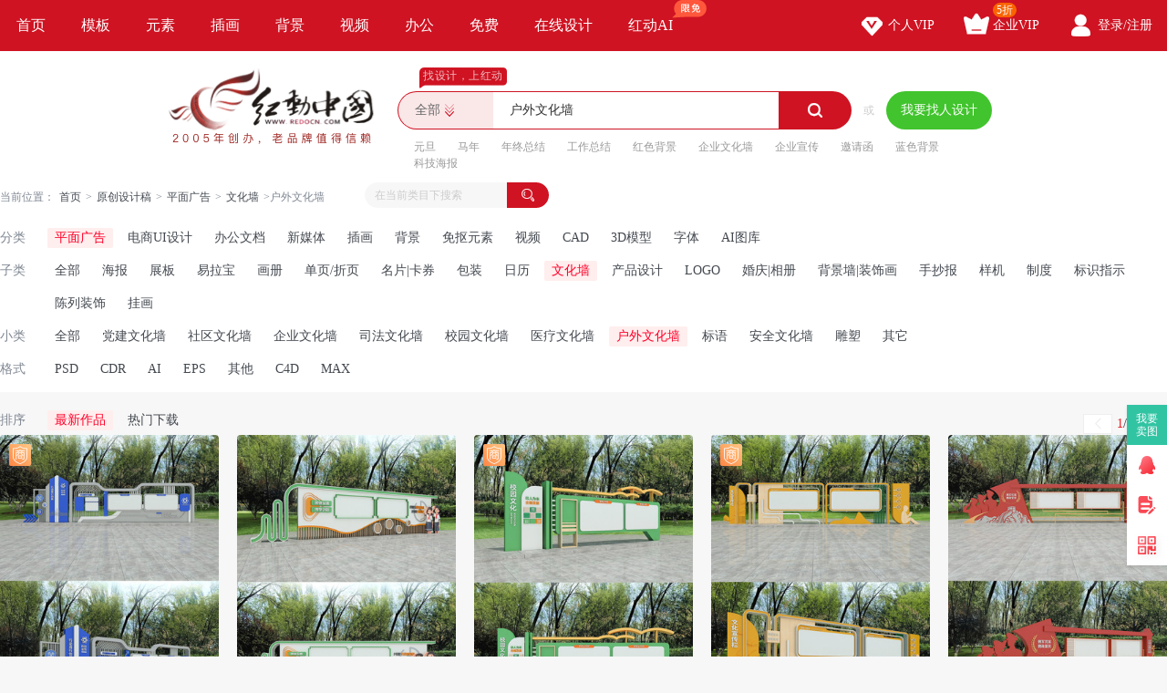

--- FILE ---
content_type: text/html; charset=gbk
request_url: https://sucai.redocn.com/wenhuaqiang/huwaiwenhuaqiang/
body_size: 15364
content:
        <!DOCTYPE html>
    <html>

    <head>
        <meta name="renderer" content="webkit" />
        <meta http-equiv="X-UA-Compatible" content="IE=edge,chrome=1" />
        <meta http-equiv="Content-Type" content="text/html; charset=gbk" />
        <title>户外文化墙设计模板下载,户外文化墙图片素材大全_红动中国</title>
        <meta name="keywords" content="户外文化墙,文化墙,模板图片素材" />
        <meta name="description" content="红动中国为您提供原创户外文化墙图片素材、原创户外文化墙设计模板下载，当前共有745+条符合您要求的正版图片服务户外文化墙素材。 " />
        <meta http-equiv="Cache-Control" content="no-transform " />
        <meta name="applicable-device" content="pc">
                            <link rel="alternate" media="only screen and(max-width: 640px)" href="https://m.redocn.com/wenhuaqiang/huwaiwenhuaqiang/">
            <meta name="mobile-agent" content="format=html5;url=https://m.redocn.com/wenhuaqiang/huwaiwenhuaqiang/" />
        
        
        <link rel="stylesheet" type="text/css" href="https://static.redocn.com/public/css/reset.min.css?v=202508082" />
        <link rel="stylesheet" type="text/css" href="https://static.redocn.com/public/css/redocn.min.css?v=202508082" />
        <script type="text/javascript" src="https://static.redocn.com/public/js/jquery.1.8.1.min.js?v=202508082" charset="gbk"></script>
        <script type="text/javascript" src="https://static.redocn.com/public/js/layer/layer.js?v=202508082" charset="gbk"></script>
        <script>
            var current_project = "shejigao";
            var site = "0";
        </script>
                        <script>
            var _hmt = _hmt || [];
            (function() {
                var hm = document.createElement("script");
                hm.src = "https://hm.baidu.com/hm.js?d77a0d3247d8a192df6cbc62c15b7879";
                var s = document.getElementsByTagName("script")[0];
                s.parentNode.insertBefore(hm, s);
            })();
        </script>

    </head>

<body>

            
    <div class="hd-nav">
        <div class="g-u-wrap-1280">
            <div class="nav-tab">
                                            <div class="nav-item ">
                                <a href="https://www.redocn.com/"  class="classify">
                                    首页                                                                                                        </a>
                                                            </div>
                                                    <div class="nav-item ">
                                <a href="https://sucai.redocn.com/shejigao/"  class="classify">
                                    模板                                                                                                        </a>
                                                            </div>
                                                    <div class="nav-item ">
                                <a href="https://sucai.redocn.com/miankou/"  class="classify">
                                    元素                                                                                                        </a>
                                                            </div>
                                                    <div class="nav-item ">
                                <a href="https://sucai.redocn.com/katong/"  class="classify">
                                    插画                                                                                                        </a>
                                                            </div>
                                                    <div class="nav-item ">
                                <a href="https://sucai.redocn.com/beijingtu/"  class="classify">
                                    背景                                                                                                        </a>
                                                            </div>
                                                    <div class="nav-item ">
                                <a href="https://sucai.redocn.com/shipin/"  class="classify">
                                    视频                                                                                                        </a>
                                                            </div>
                                                    <div class="nav-item ">
                                <a href="https://sucai.redocn.com/bangong/"  class="classify">
                                    办公                                                                                                        </a>
                                                            </div>
                                                    <div class="nav-item ">
                                <a href="https://sucai.redocn.com/free"  class="classify">
                                    免费                                                                                                        </a>
                                                            </div>
                                                    <div class="nav-item ">
                                <a href="https://sucai.redocn.com/editor/"  class="classify">
                                    在线设计                                                                                                        </a>
                                                            </div>
                                                    <div class="nav-item ">
                                <a href="https://sucai.redocn.com/ai/"  class="classify">
                                    红动AI                                                                        <img src="https://static.redocn.com/public/images/svg/xianmian.svg" alt="" class="icon">                                </a>
                                                            </div>
                                    </div>
            <div class="user-menu" id="hd-user-menu"></div>
        </div>
    </div>
    <div class="hd-header hd-search default-search hd-header-search">
        <div class="g-u-wrap-1280">
            <div class="hd-logo">
                <a href="https://www.redocn.com/">
                    <img src="https://static.redocn.com/public/images/redocn/logo2020.png" alt="红动中国">
                </a>
            </div>
            <div class="hd-top-search">
                <div class="icon-slogan">找设计，上红动</div>
                <div class="search-section">
                    <div class="search-box search-box-filter">
                        
                            <div class="filter">
                                <div class="cur">
                                    <span>

                                        <i>全部</i>
                                        </if>

                                    </span>
                                </div>
                                <ul>
                                    <li data-type="0" class="current"><span>全部</span></li>
                                    <li data-type="1" ><span>设计稿</span></li>
                                    <li data-type="3" ><span>摄影图</span></li>
                                    <li data-type="5" ><span>元素库</span></li>
                                    <li data-type="2" ><span>VIP素材</span></li>
                                 


                                </ul>
                            </div>
                            <input type="hidden" id="search_t" name="t" value="0">
                            <input type="text" value="户外文化墙" name="keyword" class="sear-keyword" id="keyword" placeholder="标题、素材编号、关键词" autocomplete="off" />
                            <div class="search-btn">
                                <i class="iconfont">&#xe615;</i>
                            </div>
                            <div class="history-hot"></div>
                            <div class="search-match"></div>
                        
                    </div>
                    <div class="or">或</div>
                    <div class="publish-order demand-box">
                        <a href="https://order.redocn.com/orders/addorder.htm?ent=6"  rel="nofollow"  class="publish-btn">我要找人设计</a>
                    </div>
                </div>
                <div class="hot-keywords">
                    <span><a href="https://so.redocn.com/jieri/d4aab5a9.htm">元旦</a></span><span><a href="https://so.redocn.com/ma/c2edc4ea.htm">马年</a></span><span><a href="https://so.redocn.com/nian/c4ead6d5d7dcbde1.htm">年终总结</a></span><span><a href="https://so.redocn.com/gongzuo/b9a4d7f7d7dcbde1.htm">工作总结</a></span><span><a href="https://so.redocn.com/beijing/baecc9abb1b3beb0.htm">红色背景</a></span><span><a href="https://so.redocn.com/wenhua/c6f3d2b5cec4bbafc7bd.htm">企业文化墙</a></span><span><a href="https://so.redocn.com/qiye/c6f3d2b5d0fbb4ab.htm">企业宣传</a></span><span><a href="https://so.redocn.com/qingtie/d1fbc7ebbaaf.htm">邀请函</a></span><span><a href="https://so.redocn.com/beijing/c0b6c9abb1b3beb0.htm">蓝色背景</a></span><span><a href="https://so.redocn.com/haibao/bfc6bcbcbaa3b1a8.htm">科技海报</a></span>                </div>
            </div>
        </div>
    </div>

    
        
<link rel="stylesheet" type="text/css" href="https://static.redocn.com/sucai/css/sucai_new.min.css?v=202508082" /><script>
var screen_w = $(window).width();
$(window).resize(function(){
	screen_w = $(window).width();
});
function centerImg(obj,maxh){
	var height = $(obj).height();
	if(height < maxh){
		var top = parseInt(maxh - height)/2;
		$(obj).css("marginTop",top);
	}
}
function centerImg2(obj){
	var width = $(obj).attr('data-width');
	var height = $(obj).attr('data-height');
	var img_scale = width / height;
	var box_w;
	var box_h;
	var box_scale;
	if(screen_w < 1760){ //小屏
		box_w = 240;
		box_h = 337;
		box_scale = 240 / 337;
	}
	else{
		box_w = 270;
		box_h = 380;
		box_scale = 270 / 380;
	}
	if(img_scale > box_scale){ //图片宽高比容器更大，以宽为准
		if(width < box_w){
			var top = parseInt(box_h - height)/2;
		}
		else{
			$(obj).width(box_w);
			var h = $(obj).height();
			var top = parseInt(box_h - h)/2;
		}
		$(obj).css("marginTop",top);
	}
	else{
		if(height < box_h){
			var top = parseInt(box_h - height)/2;
			$(obj).css("marginTop",top);
		}
		else{
			$(obj).height(box_h);
		}
	}
}
function loadTip(obj){
	$(obj).parents(".video_box").find(".loading").hide();
	$(obj).parents(".video_box").find(".voice_icon").show();
	$(obj).show();
}
</script><div class="hd-catelist"><div class="option_group"><div class="g-u-wrap-1720"><div class="crumb-search"><div class="hd-crumb"><i class="iconfont">&#xe632;</i>当前位置：<a href='https://sucai.redocn.com'>首页</a><span>&gt;</span><a href='https://sucai.redocn.com/shejigao/'>原创设计稿</a><span>&gt;</span><a href='https://sucai.redocn.com/wenhuaqiang/huwaiwenhuaqiang/'>平面广告</a><span>&gt;</span><a href='https://sucai.redocn.com/wenhuaqiang/'>文化墙</a><span>&gt;</span>户外文化墙</div><div class="search"><form action="" method="get"><input type="text" name="keywords" value="" class="keyword" placeholder="在当前类目下搜索" autocomplete="off"><button type="submit" class="sobtn"><i class="iconfont">&#xe641;</i></button></form></div></div><div class="filter-condition"><div class="filter-item"><label>分类</label><div class="option"><a href="https://sucai.redocn.com/pingmian/" class="current">平面广告</a><a href="https://sucai.redocn.com/dianshang/" class="">电商UI设计</a><a href="https://sucai.redocn.com/bangong/" class="">办公文档</a><a href="https://sucai.redocn.com/xinmeiti/" class="">新媒体</a><a href="https://sucai.redocn.com/katong/" class="">插画</a><a href="https://sucai.redocn.com/beijingtu/" class="">背景</a><a href="https://sucai.redocn.com/miankou/" class="">免抠元素</a><a href="https://sucai.redocn.com/shipin/" class="">视频</a><a href="https://sucai.redocn.com/cad/" class="">CAD</a><a href="https://sucai.redocn.com/3Dsucai/" class="">3D模型</a><a href="https://sucai.redocn.com/ziti/" class="">字体</a><a href="https://sucai.redocn.com/AItuku/" class="">AI图库</a></div></div><div class="filter-item"><label>子类</label><div class="option"><a href="https://sucai.redocn.com/pingmian/" class="">全部</a><a href="https://sucai.redocn.com/haibao/" >海报</a><a href="https://sucai.redocn.com/zhanban/" >展板</a><a href="https://sucai.redocn.com/yilabao/" >易拉宝</a><a href="https://sucai.redocn.com/huace/" >画册</a><a href="https://sucai.redocn.com/danyezheye/" >单页/折页</a><a href="https://sucai.redocn.com/heka/" >名片|卡券</a><a href="https://sucai.redocn.com/baozhuang/" >包装</a><a href="https://sucai.redocn.com/rili/" >日历</a><a href="https://sucai.redocn.com/wenhuaqiang/" class="current">文化墙</a><a href="https://sucai.redocn.com/chanpinsheji/" >产品设计</a><a href="https://sucai.redocn.com/logo/" >LOGO</a><a href="https://sucai.redocn.com/sheying/" >婚庆|相册</a><a href="https://sucai.redocn.com/zhuangshi/" >背景墙|装饰画</a><a href="https://sucai.redocn.com/shouchaobao/" >手抄报</a><a href="https://sucai.redocn.com/yangji/" >样机</a><a href="https://sucai.redocn.com/zhidu/" >制度</a><a href="https://sucai.redocn.com/biaoshizhishi/" >标识指示</a><a href="https://sucai.redocn.com/chenliezhuangshi/" >陈列装饰</a><a href="https://sucai.redocn.com/guahua/" >挂画</a></div></div><div class="filter-item"><label>小类</label><div class="option"><a href="https://sucai.redocn.com/wenhuaqiang/" class="">全部</a><a href="https://sucai.redocn.com/wenhuaqiang/dangjianwenhuaqiang/" >党建文化墙</a><a href="https://sucai.redocn.com/wenhuaqiang/shequwenhuaqiang/" >社区文化墙</a><a href="https://sucai.redocn.com/wenhuaqiang/qiyewenhuaqiang/" >企业文化墙</a><a href="https://sucai.redocn.com/wenhuaqiang/sifawenhuaqiang/" >司法文化墙</a><a href="https://sucai.redocn.com/wenhuaqiang/xiaoyuanwenhuaqiang/" >校园文化墙</a><a href="https://sucai.redocn.com/wenhuaqiang/yiliaowenhuaqiang/" >医疗文化墙</a><a href="https://sucai.redocn.com/wenhuaqiang/huwaiwenhuaqiang/" class="current">户外文化墙</a><a href="https://sucai.redocn.com/wenhuaqiang/biaoyu/" >标语</a><a href="https://sucai.redocn.com/wenhuaqiang/anquanwenhuaqiang/" >安全文化墙</a><a href="https://sucai.redocn.com/wenhuaqiang/diaosu/" >雕塑</a><a href="https://sucai.redocn.com/wenhuaqiang/qitawenhuaqiang/" >其它</a></div></div><div class="filter-item"><!--格式数据为大分类下可设置的格式--><label>格式</label><div class="option"><a href="?ext=5" class="">PSD</a><a href="?ext=3" class="">CDR</a><a href="?ext=2" class="">AI</a><a href="?ext=4" class="">EPS</a><a href="?ext=15" class="">其他</a><a href="?ext=98" class="">C4D</a><a href="?ext=17" class="">MAX</a></div></div></div></div></div><div class="sort g-u-wrap-1720"><label>排序</label><div class="option"><!--<a href="https://sucai.redocn.com/wenhuaqiang/huwaiwenhuaqiang/" class="" >综合排序</a>--><a href="https://sucai.redocn.com/wenhuaqiang/huwaiwenhuaqiang/" class="current"   >最新作品</a><a href="https://sucai.redocn.com/wenhuaqiang/huwaiwenhuaqiang/hot-1.html" class=""    >热门下载</a></div><div class="top-page"><div class="btn prev-btn  noclick" onclick="goToPage(this,1, 1)" ><i class="iconfont">&#xe61f;</i></div><div class="page-number"><span>1</span>/8</div><div class="btn next-btn " onclick="goToPage(this,2, 1)" ><i class="iconfont">&#xe61e;</i></div></div></div><div class="g-u-wrap-1720"><div class="fixbox_images"><div class="item"><a href="https://sucai.redocn.com/13739174.html" target="_blank" title="科技户外宣传栏 AI" class="img_box "><div class="sign-group" data-tid="13739174"><!--						$thread['shangyong'] ==1 &&--><div class="sy-sign"></div></div><img src="//img.redocn.com/sheji/20251222/kejihuwaixuanchuanlan_13739174.jpg.400.jpg" data-height="450" data-width="320" alt="科技户外宣传栏 AI"  onload="centerImg2(this);" /><div class="sucai-title">科技户外宣传栏 AI</div></a></div><div class="item"><a href="https://sucai.redocn.com/13735266.html" target="_blank" title="学校户外宣传栏 AI" class="img_box "><div class="sign-group" data-tid="13735266"><!--						$thread['shangyong'] ==1 &&--></div><img src="//img.redocn.com/sheji/20251209/xuexiaohuwaixuanchuanlan_13735266.jpg.400.jpg" data-height="450" data-width="320" alt="学校户外宣传栏 AI"  onload="centerImg2(this);" /><div class="sucai-title">学校户外宣传栏 AI</div></a></div><div class="item"><a href="https://sucai.redocn.com/13735250.html" target="_blank" title="户外校园宣传栏 AI" class="img_box "><div class="sign-group" data-tid="13735250"><!--						$thread['shangyong'] ==1 &&--><div class="sy-sign"></div></div><img src="//img.redocn.com/sheji/20251209/huwaixiaoyuanxuanchuanlan_13735250.jpg.400.jpg" data-height="450" data-width="320" alt="户外校园宣传栏 AI"  onload="centerImg2(this);" /><div class="sucai-title">户外校园宣传栏 AI</div></a></div><div class="item"><a href="https://sucai.redocn.com/13731416.html" target="_blank" title="学校户外宣传栏 AI" class="img_box "><div class="sign-group" data-tid="13731416"><!--						$thread['shangyong'] ==1 &&--><div class="sy-sign"></div></div><img src="//img.redocn.com/sheji/20251201/xuexiaohuwaixuanchuanlan_13731416.jpg.400.jpg" data-height="450" data-width="320" alt="学校户外宣传栏 AI"  onload="centerImg2(this);" /><div class="sucai-title">学校户外宣传栏 AI</div></a></div><div class="item"><a href="https://sucai.redocn.com/13730766.html" target="_blank" title="双拥户外宣传栏 AI" class="img_box "><div class="sign-group" data-tid="13730766"><!--						$thread['shangyong'] ==1 &&--></div><img src="//img.redocn.com/sheji/20251130/shuangyonghuwaixuanchuanlan_13730766.jpg.400.jpg" data-height="450" data-width="320" alt="双拥户外宣传栏 AI"  onload="centerImg2(this);" /><div class="sucai-title">双拥户外宣传栏 AI</div></a></div><div class="item"><a href="https://sucai.redocn.com/13730633.html" target="_blank" title="党建户外宣传栏 AI" class="img_box "><div class="sign-group" data-tid="13730633"><!--						$thread['shangyong'] ==1 &&--></div><img src="//img.redocn.com/sheji/20251130/dangjianhuwaixuanchuanlan_13730633.jpg.400.jpg" data-height="450" data-width="320" alt="党建户外宣传栏 AI"  onload="centerImg2(this);" /><div class="sucai-title">党建户外宣传栏 AI</div></a></div><div class="item"><a href="https://sucai.redocn.com/13730383.html" target="_blank" title="节约用水文户外公益文化墙 CDR" class="img_box "><div class="sign-group" data-tid="13730383"><!--						$thread['shangyong'] ==1 &&--><div class="sy-sign"></div></div><img src="//img.redocn.com/sheji/20251130/jieyueyongshuiwenhuwaigongyiwenhuaqiang_13730383.jpg.400.jpg" data-height="450" data-width="320" alt="节约用水文户外公益文化墙 CDR"  onload="centerImg2(this);" /><div class="sucai-title">节约用水文户外公益文化墙 CDR</div></a></div><div class="item"><a href="https://sucai.redocn.com/13730018.html" target="_blank" title="中医文化宣传栏 AI" class="img_box "><div class="sign-group" data-tid="13730018"><!--						$thread['shangyong'] ==1 &&--><div class="sy-sign"></div></div><img src="//img.redocn.com/sheji/20251130/zhongyiwenhuaxuanchuanlan_13730018.jpg.400.jpg" data-height="450" data-width="320" alt="中医文化宣传栏 AI"  onload="centerImg2(this);" /><div class="sucai-title">中医文化宣传栏 AI</div></a></div><div class="item"><a href="https://sucai.redocn.com/13729823.html" target="_blank" title="五水共治人水和谐文化墙标语 CDR" class="img_box "><div class="sign-group" data-tid="13729823"><!--						$thread['shangyong'] ==1 &&--><div class="sy-sign"></div></div><img src="//img.redocn.com/sheji/20251130/wushuigongzhirenshuihexiewenhuaqiangbiaoyu_13729823.jpg.400.jpg" data-height="450" data-width="320" alt="五水共治人水和谐文化墙标语 CDR"  onload="centerImg2(this);" /><div class="sucai-title">五水共治人水和谐文化墙标语 CDR</div></a></div><div class="item"><a href="https://sucai.redocn.com/13727334.html" target="_blank" title="公司文化墙 AI" class="img_box "><div class="sign-group" data-tid="13727334"><!--						$thread['shangyong'] ==1 &&--><div class="sy-sign"></div></div><img src="//img.redocn.com/sheji/20251124/gongsiwenhuaqiang_13727334.jpg.400.jpg" data-height="450" data-width="320" alt="公司文化墙 AI"  onload="centerImg2(this);" /><div class="sucai-title">公司文化墙 AI</div></a></div><div class="item"><a href="https://sucai.redocn.com/13726963.html" target="_blank" title="蓝色科技文化墙 AI" class="img_box "><div class="sign-group" data-tid="13726963"><!--						$thread['shangyong'] ==1 &&--><div class="sy-sign"></div></div><img src="//img.redocn.com/sheji/20251124/lansekejiwenhuaqiang_13726963.jpg.400.jpg" data-height="450" data-width="320" alt="蓝色科技文化墙 AI"  onload="centerImg2(this);" /><div class="sucai-title">蓝色科技文化墙 AI</div></a></div><div class="item"><a href="https://sucai.redocn.com/13726908.html" target="_blank" title="党建文化墙 AI" class="img_box "><div class="sign-group" data-tid="13726908"><!--						$thread['shangyong'] ==1 &&--></div><img src="//img.redocn.com/sheji/20251122/dangjianwenhuaqiang_13726908.jpg.400.jpg" data-height="450" data-width="320" alt="党建文化墙 AI"  onload="centerImg2(this);" /><div class="sucai-title">党建文化墙 AI</div></a></div><div class="item"><a href="https://sucai.redocn.com/13713829.html" target="_blank" title="小哥驿站户外宣传栏 AI" class="img_box "><div class="sign-group" data-tid="13713829"><!--						$thread['shangyong'] ==1 &&--></div><img src="//img.redocn.com/sheji/20251111/xiaogezhanhuwaixuanchuanlan_13713829.jpg.400.jpg" data-height="450" data-width="320" alt="小哥驿站户外宣传栏 AI"  onload="centerImg2(this);" /><div class="sucai-title">小哥驿站户外宣传栏 AI</div></a></div><div class="item"><a href="https://sucai.redocn.com/13713831.html" target="_blank" title="黄色小哥驿站宣传栏 AI" class="img_box "><div class="sign-group" data-tid="13713831"><!--						$thread['shangyong'] ==1 &&--><div class="sy-sign"></div></div><img src="//img.redocn.com/sheji/20251111/huangsexiaogezhanxuanchuanlan_13713831.jpg.400.jpg" data-height="450" data-width="320" alt="黄色小哥驿站宣传栏 AI"  onload="centerImg2(this);" /><div class="sucai-title">黄色小哥驿站宣传栏 AI</div></a></div><div class="item"><a href="https://sucai.redocn.com/13711632.html" target="_blank" title="绿色环保垃圾分类宣传标语文化墙 CDR" class="img_box "><div class="sign-group" data-tid="13711632"><!--						$thread['shangyong'] ==1 &&--><div class="sy-sign"></div></div><img src="//img.redocn.com/sheji/20251105/lvsehuanbaolajifenleixuanchuanbiaoyuwenhuaqiang_13711632.jpg.400.jpg" data-height="450" data-width="320" alt="绿色环保垃圾分类宣传标语文化墙 CDR"  onload="centerImg2(this);" /><div class="sucai-title">绿色环保垃圾分类宣传标语文化墙 CDR</div></a></div><div class="item"><a href="https://sucai.redocn.com/13710332.html" target="_blank" title="推进五水共治构建绿色中国文化墙标语 CDR" class="img_box "><div class="sign-group" data-tid="13710332"><!--						$thread['shangyong'] ==1 &&--><div class="sy-sign"></div></div><img src="//img.redocn.com/sheji/20251103/tuijinwushuigongzhigoujianlvsezhongguowenhuaqiangbiaoyu_13710332.jpg.400.jpg" data-height="480" data-width="320" alt="推进五水共治构建绿色中国文化墙标语 CDR"  onload="centerImg2(this);" /><div class="sucai-title">推进五水共治构建绿色中国文化墙标语 CDR</div></a></div><div class="item"><a href="https://sucai.redocn.com/13708865.html" target="_blank" title="法治户外文化长廊 AI" class="img_box "><div class="sign-group" data-tid="13708865"><!--						$thread['shangyong'] ==1 &&--></div><img src="//img.redocn.com/sheji/20251031/fazhihuwaiwenhuachanglang_13708865.jpg.400.jpg" data-height="450" data-width="320" alt="法治户外文化长廊 AI"  onload="centerImg2(this);" /><div class="sucai-title">法治户外文化长廊 AI</div></a></div><div class="item"><a href="https://sucai.redocn.com/13708815.html" target="_blank" title="学校户外文化长廊 AI" class="img_box "><div class="sign-group" data-tid="13708815"><!--						$thread['shangyong'] ==1 &&--><div class="sy-sign"></div></div><img src="//img.redocn.com/sheji/20251031/xuexiaohuwaiwenhuachanglang_13708815.jpg.400.jpg" data-height="450" data-width="320" alt="学校户外文化长廊 AI"  onload="centerImg2(this);" /><div class="sucai-title">学校户外文化长廊 AI</div></a></div><div class="item"><a href="https://sucai.redocn.com/13707517.html" target="_blank" title="八一户外文化长廊 AI" class="img_box "><div class="sign-group" data-tid="13707517"><!--						$thread['shangyong'] ==1 &&--></div><img src="//img.redocn.com/sheji/20251029/bayihuwaiwenhuachanglang_13707517.jpg.400.jpg" data-height="450" data-width="320" alt="八一户外文化长廊 AI"  onload="centerImg2(this);" /><div class="sucai-title">八一户外文化长廊 AI</div></a></div><div class="item"><a href="https://sucai.redocn.com/13707129.html" target="_blank" title="科技公司户外宣传栏 AI" class="img_box "><div class="sign-group" data-tid="13707129"><!--						$thread['shangyong'] ==1 &&--><div class="sy-sign"></div></div><img src="//img.redocn.com/sheji/20251029/kejigongsihuwaixuanchuanlan_13707129.jpg.400.jpg" data-height="450" data-width="320" alt="科技公司户外宣传栏 AI"  onload="centerImg2(this);" /><div class="sucai-title">科技公司户外宣传栏 AI</div></a></div><div class="item"><a href="https://sucai.redocn.com/13700896.html" target="_blank" title="红色党建宣传栏 AI" class="img_box "><div class="sign-group" data-tid="13700896"><!--						$thread['shangyong'] ==1 &&--></div><img src="//img.redocn.com/sheji/20251020/hongsedangjianxuanchuanlan_13700896.jpg.400.jpg" data-height="450" data-width="320" alt="红色党建宣传栏 AI"  onload="centerImg2(this);" /><div class="sucai-title">红色党建宣传栏 AI</div></a></div><div class="item"><a href="https://sucai.redocn.com/13699013.html" target="_blank" title="绿水青山就是金山银山环境保护文化墙 CDR" class="img_box "><div class="sign-group" data-tid="13699013"><!--						$thread['shangyong'] ==1 &&--><div class="sy-sign"></div></div><img src="//img.redocn.com/sheji/20251016/lvshuiqingshanjiushijinshanyinshanhuanjingbaohuwenhuaqiang_13699013.jpg.400.jpg" data-height="450" data-width="320" alt="绿水青山就是金山银山环境保护文化墙 CDR"  onload="centerImg2(this);" /><div class="sucai-title">绿水青山就是金山银山环境保护文化墙 CDR</div></a></div><div class="item"><a href="https://sucai.redocn.com/13698992.html" target="_blank" title="高高兴兴上班工地文化墙标语 CDR" class="img_box "><div class="sign-group" data-tid="13698992"><!--						$thread['shangyong'] ==1 &&--><div class="sy-sign"></div></div><img src="//img.redocn.com/sheji/20251016/gaogaoxingxingshangbangongdiwenhuaqiangbiaoyu_13698992.jpg.400.jpg" data-height="450" data-width="320" alt="高高兴兴上班工地文化墙标语 CDR"  onload="centerImg2(this);" /><div class="sucai-title">高高兴兴上班工地文化墙标语 CDR</div></a></div><div class="item"><a href="https://sucai.redocn.com/13696999.html" target="_blank" title="党建户外宣传栏 AI" class="img_box "><div class="sign-group" data-tid="13696999"><!--						$thread['shangyong'] ==1 &&--></div><img src="//img.redocn.com/sheji/20251010/dangjianhuwaixuanchuanlan_13696999.jpg.400.jpg" data-height="450" data-width="320" alt="党建户外宣传栏 AI"  onload="centerImg2(this);" /><div class="sucai-title">党建户外宣传栏 AI</div></a></div><div class="item"><a href="https://sucai.redocn.com/13696261.html" target="_blank" title="幼儿园户外宣传栏 AI" class="img_box "><div class="sign-group" data-tid="13696261"><!--						$thread['shangyong'] ==1 &&--><div class="sy-sign"></div></div><img src="//img.redocn.com/sheji/20251010/youeryuanhuwaixuanchuanlan_13696261.jpg.400.jpg" data-height="450" data-width="320" alt="幼儿园户外宣传栏 AI"  onload="centerImg2(this);" /><div class="sucai-title">幼儿园户外宣传栏 AI</div></a></div><div class="item"><a href="https://sucai.redocn.com/13696176.html" target="_blank" title="校园户外宣传栏 AI" class="img_box "><div class="sign-group" data-tid="13696176"><!--						$thread['shangyong'] ==1 &&--><div class="sy-sign"></div></div><img src="//img.redocn.com/sheji/20251010/xiaoyuanhuwaixuanchuanlan_13696176.jpg.400.jpg" data-height="450" data-width="320" alt="校园户外宣传栏 AI"  onload="centerImg2(this);" /><div class="sucai-title">校园户外宣传栏 AI</div></a></div><div class="item"><a href="https://sucai.redocn.com/13695994.html" target="_blank" title="医院户外宣传栏 AI" class="img_box "><div class="sign-group" data-tid="13695994"><!--						$thread['shangyong'] ==1 &&--></div><img src="//img.redocn.com/sheji/20251010/yiyuanhuwaixuanchuanlan_13695994.jpg.400.jpg" data-height="450" data-width="320" alt="医院户外宣传栏 AI"  onload="centerImg2(this);" /><div class="sucai-title">医院户外宣传栏 AI</div></a></div><div class="item"><a href="https://sucai.redocn.com/13696007.html" target="_blank" title="蓝色公司宣传栏 AI" class="img_box "><div class="sign-group" data-tid="13696007"><!--						$thread['shangyong'] ==1 &&--><div class="sy-sign"></div></div><img src="//img.redocn.com/sheji/20251008/lansegongsixuanchuanlan_13696007.jpg.400.jpg" data-height="450" data-width="320" alt="蓝色公司宣传栏 AI"  onload="centerImg2(this);" /><div class="sucai-title">蓝色公司宣传栏 AI</div></a></div><div class="item"><a href="https://sucai.redocn.com/13696006.html" target="_blank" title="公司户外文化长廊 AI" class="img_box "><div class="sign-group" data-tid="13696006"><!--						$thread['shangyong'] ==1 &&--><div class="sy-sign"></div></div><img src="//img.redocn.com/sheji/20251008/gongsihuwaiwenhuachanglang_13696006.jpg.400.jpg" data-height="450" data-width="320" alt="公司户外文化长廊 AI"  onload="centerImg2(this);" /><div class="sucai-title">公司户外文化长廊 AI</div></a></div><div class="item"><a href="https://sucai.redocn.com/13696003.html" target="_blank" title="景区户外宣传栏 AI" class="img_box "><div class="sign-group" data-tid="13696003"><!--						$thread['shangyong'] ==1 &&--><div class="sy-sign"></div></div><img src="//static.redocn.com/so/images/grey.gif" data-height="450" data-width="320" alt="景区户外宣传栏 AI" data-original="//img.redocn.com/sheji/20251008/jingquhuwaixuanchuanlan_13696003.jpg.400.jpg"  onload="centerImg2(this);" class="lazy" /><div class="sucai-title">景区户外宣传栏 AI</div></a></div><div class="item"><a href="https://sucai.redocn.com/13693717.html" target="_blank" title="户外劳动者休息驿站文化墙标语 CDR" class="img_box "><div class="sign-group" data-tid="13693717"><!--						$thread['shangyong'] ==1 &&--><div class="sy-sign"></div></div><img src="//static.redocn.com/so/images/grey.gif" data-height="450" data-width="320" alt="户外劳动者休息驿站文化墙标语 CDR" data-original="//img.redocn.com/sheji/20250930/huwailaodongzhexiuxizhanwenhuaqiangbiaoyu_13693717.jpg.400.jpg"  onload="centerImg2(this);" class="lazy" /><div class="sucai-title">户外劳动者休息驿站文化墙标语 CDR</div></a></div><div class="item"><a href="https://sucai.redocn.com/13692137.html" target="_blank" title="红色党建户外宣传栏 AI" class="img_box "><div class="sign-group" data-tid="13692137"><!--						$thread['shangyong'] ==1 &&--></div><img src="//static.redocn.com/so/images/grey.gif" data-height="450" data-width="320" alt="红色党建户外宣传栏 AI" data-original="//img.redocn.com/sheji/20250924/hongsedangjianhuwaixuanchuanlan_13692137.jpg.400.jpg"  onload="centerImg2(this);" class="lazy" /><div class="sucai-title">红色党建户外宣传栏 AI</div></a></div><div class="item"><a href="https://sucai.redocn.com/13691053.html" target="_blank" title="司机之家 情系司机 AI" class="img_box "><div class="sign-group" data-tid="13691053"><!--						$thread['shangyong'] ==1 &&--><div class="sy-sign"></div></div><img src="//static.redocn.com/so/images/grey.gif" data-height="450" data-width="320" alt="司机之家 情系司机 AI" data-original="//img.redocn.com/sheji/20250923/sijizhijiaqingxisiji_13691053.jpg.400.jpg"  onload="centerImg2(this);" class="lazy" /><div class="sucai-title">司机之家 情系司机 AI</div></a></div><div class="item"><a href="https://sucai.redocn.com/13690267.html" target="_blank" title="推进农业农村现代化 AI" class="img_box "><div class="sign-group" data-tid="13690267"><!--						$thread['shangyong'] ==1 &&--></div><img src="//static.redocn.com/so/images/grey.gif" data-height="450" data-width="320" alt="推进农业农村现代化 AI" data-original="//img.redocn.com/sheji/20250922/tuijinnongyenongcunxiandaihua_13690267.jpg.400.jpg"  onload="centerImg2(this);" class="lazy" /><div class="sucai-title">推进农业农村现代化 AI</div></a></div><div class="item"><a href="https://sucai.redocn.com/13680888.html" target="_blank" title="景区户外文化长廊 AI" class="img_box "><div class="sign-group" data-tid="13680888"><!--						$thread['shangyong'] ==1 &&--></div><img src="//static.redocn.com/so/images/grey.gif" data-height="450" data-width="320" alt="景区户外文化长廊 AI" data-original="//img.redocn.com/sheji/20250919/jingquhuwaiwenhuachanglang_13680888.jpg.400.jpg"  onload="centerImg2(this);" class="lazy" /><div class="sucai-title">景区户外文化长廊 AI</div></a></div><div class="item"><a href="https://sucai.redocn.com/13680865.html" target="_blank" title="景区宣传栏 AI" class="img_box "><div class="sign-group" data-tid="13680865"><!--						$thread['shangyong'] ==1 &&--><div class="sy-sign"></div></div><img src="//static.redocn.com/so/images/grey.gif" data-height="450" data-width="320" alt="景区宣传栏 AI" data-original="//img.redocn.com/sheji/20250919/jingquxuanchuanlan_13680865.jpg.400.jpg"  onload="centerImg2(this);" class="lazy" /><div class="sucai-title">景区宣传栏 AI</div></a></div><div class="item"><a href="https://sucai.redocn.com/13680866.html" target="_blank" title="中式景区户外宣传栏 AI" class="img_box "><div class="sign-group" data-tid="13680866"><!--						$thread['shangyong'] ==1 &&--><div class="sy-sign"></div></div><img src="//static.redocn.com/so/images/grey.gif" data-height="450" data-width="320" alt="中式景区户外宣传栏 AI" data-original="//img.redocn.com/sheji/20250920/zhongshijingquhuwaixuanchuanlan_13680866.jpg.400.jpg"  onload="centerImg2(this);" class="lazy" /><div class="sucai-title">中式景区户外宣传栏 AI</div></a></div><div class="item"><a href="https://sucai.redocn.com/13680201.html" target="_blank" title="企业户外宣传栏 AI" class="img_box "><div class="sign-group" data-tid="13680201"><!--						$thread['shangyong'] ==1 &&--><div class="sy-sign"></div></div><img src="//static.redocn.com/so/images/grey.gif" data-height="450" data-width="320" alt="企业户外宣传栏 AI" data-original="//img.redocn.com/sheji/20250917/qiyehuwaixuanchuanlan_13680201.jpg.400.jpg"  onload="centerImg2(this);" class="lazy" /><div class="sucai-title">企业户外宣传栏 AI</div></a></div><div class="item"><a href="https://sucai.redocn.com/13679652.html" target="_blank" title="红色党建户外宣传栏 AI" class="img_box "><div class="sign-group" data-tid="13679652"><!--						$thread['shangyong'] ==1 &&--></div><img src="//static.redocn.com/so/images/grey.gif" data-height="450" data-width="320" alt="红色党建户外宣传栏 AI" data-original="//img.redocn.com/sheji/20250917/hongsedangjianhuwaixuanchuanlan_13679652.jpg.400.jpg"  onload="centerImg2(this);" class="lazy" /><div class="sucai-title">红色党建户外宣传栏 AI</div></a></div><div class="item"><a href="https://sucai.redocn.com/13669523.html" target="_blank" title="提升城乡人居环境文化墙标语 CDR" class="img_box "><div class="sign-group" data-tid="13669523"><!--						$thread['shangyong'] ==1 &&--><div class="sy-sign"></div></div><img src="//static.redocn.com/so/images/grey.gif" data-height="450" data-width="320" alt="提升城乡人居环境文化墙标语 CDR" data-original="//img.redocn.com/sheji/20250916/tishengchengxiangrenjuhuanjingwenhuaqiangbiaoyu_13669523.jpg.400.jpg"  onload="centerImg2(this);" class="lazy" /><div class="sucai-title">提升城乡人居环境文化墙标语 CDR</div></a></div><div class="item"><a href="https://sucai.redocn.com/13669235.html" target="_blank" title="全面实施乡村振兴战略文化墙 CDR" class="img_box "><div class="sign-group" data-tid="13669235"><!--						$thread['shangyong'] ==1 &&--><div class="sy-sign"></div></div><img src="//static.redocn.com/so/images/grey.gif" data-height="450" data-width="320" alt="全面实施乡村振兴战略文化墙 CDR" data-original="//img.redocn.com/sheji/20250916/quanmianshishixiangcunzhenxingzhanluewenhuaqiang_13669235.jpg.400.jpg"  onload="centerImg2(this);" class="lazy" /><div class="sucai-title">全面实施乡村振兴战略文化墙 CDR</div></a></div><div class="item"><a href="https://sucai.redocn.com/13664834.html" target="_blank" title="机器人科技户外宣传栏 AI" class="img_box "><div class="sign-group" data-tid="13664834"><!--						$thread['shangyong'] ==1 &&--><div class="sy-sign"></div></div><img src="//static.redocn.com/so/images/grey.gif" data-height="450" data-width="320" alt="机器人科技户外宣传栏 AI" data-original="//img.redocn.com/sheji/20250906/jiqirenkejihuwaixuanchuanlan_13664834.jpg.400.jpg"  onload="centerImg2(this);" class="lazy" /><div class="sucai-title">机器人科技户外宣传栏 AI</div></a></div><div class="item"><a href="https://sucai.redocn.com/13664835.html" target="_blank" title="红色党建户外文化长廊 AI" class="img_box "><div class="sign-group" data-tid="13664835"><!--						$thread['shangyong'] ==1 &&--></div><img src="//static.redocn.com/so/images/grey.gif" data-height="450" data-width="320" alt="红色党建户外文化长廊 AI" data-original="//img.redocn.com/sheji/20250907/hongsedangjianhuwaiwenhuachanglang_13664835.jpg.400.jpg"  onload="centerImg2(this);" class="lazy" /><div class="sucai-title">红色党建户外文化长廊 AI</div></a></div><div class="item"><a href="https://sucai.redocn.com/13664163.html" target="_blank" title="蓝色公司户外宣传栏 AI" class="img_box "><div class="sign-group" data-tid="13664163"><!--						$thread['shangyong'] ==1 &&--><div class="sy-sign"></div></div><img src="//static.redocn.com/so/images/grey.gif" data-height="450" data-width="320" alt="蓝色公司户外宣传栏 AI" data-original="//img.redocn.com/sheji/20250904/lansegongsihuwaixuanchuanlan_13664163.jpg.400.jpg"  onload="centerImg2(this);" class="lazy" /><div class="sucai-title">蓝色公司户外宣传栏 AI</div></a></div><div class="item"><a href="https://sucai.redocn.com/13664162.html" target="_blank" title="红色党建户外公示栏 AI" class="img_box "><div class="sign-group" data-tid="13664162"><!--						$thread['shangyong'] ==1 &&--></div><img src="//static.redocn.com/so/images/grey.gif" data-height="450" data-width="320" alt="红色党建户外公示栏 AI" data-original="//img.redocn.com/sheji/20250904/hongsedangjianhuwaigongshilan_13664162.jpg.400.jpg"  onload="centerImg2(this);" class="lazy" /><div class="sucai-title">红色党建户外公示栏 AI</div></a></div><div class="item"><a href="https://sucai.redocn.com/13664160.html" target="_blank" title="红色户外异形文化长廊 AI" class="img_box "><div class="sign-group" data-tid="13664160"><!--						$thread['shangyong'] ==1 &&--></div><img src="//static.redocn.com/so/images/grey.gif" data-height="450" data-width="320" alt="红色户外异形文化长廊 AI" data-original="//img.redocn.com/sheji/20250904/hongsehuwaiyixingwenhuachanglang_13664160.jpg.400.jpg"  onload="centerImg2(this);" class="lazy" /><div class="sucai-title">红色户外异形文化长廊 AI</div></a></div><div class="item"><a href="https://sucai.redocn.com/13664159.html" target="_blank" title="党建户外文化长廊 AI" class="img_box "><div class="sign-group" data-tid="13664159"><!--						$thread['shangyong'] ==1 &&--></div><img src="//static.redocn.com/so/images/grey.gif" data-height="450" data-width="320" alt="党建户外文化长廊 AI" data-original="//img.redocn.com/sheji/20250904/dangjianhuwaiwenhuachanglang_13664159.jpg.400.jpg"  onload="centerImg2(this);" class="lazy" /><div class="sucai-title">党建户外文化长廊 AI</div></a></div><div class="item"><a href="https://sucai.redocn.com/13661882.html" target="_blank" title="景区户外文化长廊 AI" class="img_box "><div class="sign-group" data-tid="13661882"><!--						$thread['shangyong'] ==1 &&--></div><img src="//static.redocn.com/so/images/grey.gif" data-height="450" data-width="320" alt="景区户外文化长廊 AI" data-original="//img.redocn.com/sheji/20250901/jingquhuwaiwenhuachanglang_13661882.jpg.400.jpg"  onload="centerImg2(this);" class="lazy" /><div class="sucai-title">景区户外文化长廊 AI</div></a></div><div class="item"><a href="https://sucai.redocn.com/13661881.html" target="_blank" title="公司户外宣传栏 AI" class="img_box "><div class="sign-group" data-tid="13661881"><!--						$thread['shangyong'] ==1 &&--></div><img src="//static.redocn.com/so/images/grey.gif" data-height="450" data-width="320" alt="公司户外宣传栏 AI" data-original="//img.redocn.com/sheji/20250901/gongsihuwaixuanchuanlan_13661881.jpg.400.jpg"  onload="centerImg2(this);" class="lazy" /><div class="sucai-title">公司户外宣传栏 AI</div></a></div><div class="item"><a href="https://sucai.redocn.com/13661880.html" target="_blank" title="学校户外文化长廊 AI" class="img_box "><div class="sign-group" data-tid="13661880"><!--						$thread['shangyong'] ==1 &&--></div><img src="//static.redocn.com/so/images/grey.gif" data-height="450" data-width="320" alt="学校户外文化长廊 AI" data-original="//img.redocn.com/sheji/20250901/xuexiaohuwaiwenhuachanglang_13661880.jpg.400.jpg"  onload="centerImg2(this);" class="lazy" /><div class="sucai-title">学校户外文化长廊 AI</div></a></div><div class="item"><a href="https://sucai.redocn.com/13661309.html" target="_blank" title="绿色公司户外文化长廊 AI" class="img_box "><div class="sign-group" data-tid="13661309"><!--						$thread['shangyong'] ==1 &&--><div class="sy-sign"></div></div><img src="//static.redocn.com/so/images/grey.gif" data-height="450" data-width="320" alt="绿色公司户外文化长廊 AI" data-original="//img.redocn.com/sheji/20250831/lvsegongsihuwaiwenhuachanglang_13661309.jpg.400.jpg"  onload="centerImg2(this);" class="lazy" /><div class="sucai-title">绿色公司户外文化长廊 AI</div></a></div><div class="item"><a href="https://sucai.redocn.com/13661308.html" target="_blank" title="绿色企业户外宣传栏 AI" class="img_box "><div class="sign-group" data-tid="13661308"><!--						$thread['shangyong'] ==1 &&--><div class="sy-sign"></div></div><img src="//static.redocn.com/so/images/grey.gif" data-height="450" data-width="320" alt="绿色企业户外宣传栏 AI" data-original="//img.redocn.com/sheji/20250831/lvseqiyehuwaixuanchuanlan_13661308.jpg.400.jpg"  onload="centerImg2(this);" class="lazy" /><div class="sucai-title">绿色企业户外宣传栏 AI</div></a></div><div class="item"><a href="https://sucai.redocn.com/13660903.html" target="_blank" title="学校户外宣传栏 AI" class="img_box "><div class="sign-group" data-tid="13660903"><!--						$thread['shangyong'] ==1 &&--></div><img src="//static.redocn.com/so/images/grey.gif" data-height="450" data-width="320" alt="学校户外宣传栏 AI" data-original="//img.redocn.com/sheji/20250829/xuexiaohuwaixuanchuanlan_13660903.jpg.400.jpg"  onload="centerImg2(this);" class="lazy" /><div class="sucai-title">学校户外宣传栏 AI</div></a></div><div class="item"><a href="https://sucai.redocn.com/13660902.html" target="_blank" title="法治户外宣传栏 AI" class="img_box "><div class="sign-group" data-tid="13660902"><!--						$thread['shangyong'] ==1 &&--></div><img src="//static.redocn.com/so/images/grey.gif" data-height="450" data-width="320" alt="法治户外宣传栏 AI" data-original="//img.redocn.com/sheji/20250829/fazhihuwaixuanchuanlan_13660902.jpg.400.jpg"  onload="centerImg2(this);" class="lazy" /><div class="sucai-title">法治户外宣传栏 AI</div></a></div><div class="item"><a href="https://sucai.redocn.com/13660901.html" target="_blank" title="企业户外宣传栏 AI" class="img_box "><div class="sign-group" data-tid="13660901"><!--						$thread['shangyong'] ==1 &&--><div class="sy-sign"></div></div><img src="//static.redocn.com/so/images/grey.gif" data-height="450" data-width="320" alt="企业户外宣传栏 AI" data-original="//img.redocn.com/sheji/20250829/qiyehuwaixuanchuanlan_13660901.jpg.400.jpg"  onload="centerImg2(this);" class="lazy" /><div class="sucai-title">企业户外宣传栏 AI</div></a></div><div class="item"><a href="https://sucai.redocn.com/13660900.html" target="_blank" title="公司户外宣传栏 AI" class="img_box "><div class="sign-group" data-tid="13660900"><!--						$thread['shangyong'] ==1 &&--><div class="sy-sign"></div></div><img src="//static.redocn.com/so/images/grey.gif" data-height="450" data-width="320" alt="公司户外宣传栏 AI" data-original="//img.redocn.com/sheji/20250829/gongsihuwaixuanchuanlan_13660900.jpg.400.jpg"  onload="centerImg2(this);" class="lazy" /><div class="sucai-title">公司户外宣传栏 AI</div></a></div><div class="item"><a href="https://sucai.redocn.com/13660899.html" target="_blank" title="公司户外文化长廊 AI" class="img_box "><div class="sign-group" data-tid="13660899"><!--						$thread['shangyong'] ==1 &&--><div class="sy-sign"></div></div><img src="//static.redocn.com/so/images/grey.gif" data-height="450" data-width="320" alt="公司户外文化长廊 AI" data-original="//img.redocn.com/sheji/20250829/gongsihuwaiwenhuachanglang_13660899.jpg.400.jpg"  onload="centerImg2(this);" class="lazy" /><div class="sucai-title">公司户外文化长廊 AI</div></a></div><div class="item"><a href="https://sucai.redocn.com/13660138.html" target="_blank" title="部队户外宣传栏 AI" class="img_box "><div class="sign-group" data-tid="13660138"><!--						$thread['shangyong'] ==1 &&--></div><img src="//static.redocn.com/so/images/grey.gif" data-height="450" data-width="320" alt="部队户外宣传栏 AI" data-original="//img.redocn.com/sheji/20250827/buduihuwaixuanchuanlan_13660138.jpg.400.jpg"  onload="centerImg2(this);" class="lazy" /><div class="sucai-title">部队户外宣传栏 AI</div></a></div><div class="item"><a href="https://sucai.redocn.com/13659089.html" target="_blank" title="志愿服务宣传栏 AI" class="img_box "><div class="sign-group" data-tid="13659089"><!--						$thread['shangyong'] ==1 &&--><div class="sy-sign"></div></div><img src="//static.redocn.com/so/images/grey.gif" data-height="450" data-width="320" alt="志愿服务宣传栏 AI" data-original="//img.redocn.com/sheji/20250826/zhiyuanfuwuxuanchuanlan_13659089.jpg.400.jpg"  onload="centerImg2(this);" class="lazy" /><div class="sucai-title">志愿服务宣传栏 AI</div></a></div><div class="item"><a href="https://sucai.redocn.com/13659339.html" target="_blank" title="党建户外文化长廊 AI" class="img_box "><div class="sign-group" data-tid="13659339"><!--						$thread['shangyong'] ==1 &&--></div><img src="//static.redocn.com/so/images/grey.gif" data-height="450" data-width="320" alt="党建户外文化长廊 AI" data-original="//img.redocn.com/sheji/20250825/dangjianhuwaiwenhuachanglang_13659339.jpg.400.jpg"  onload="centerImg2(this);" class="lazy" /><div class="sucai-title">党建户外文化长廊 AI</div></a></div><div class="item"><a href="https://sucai.redocn.com/13659091.html" target="_blank" title="乡村文明户外宣传栏 AI" class="img_box "><div class="sign-group" data-tid="13659091"><!--						$thread['shangyong'] ==1 &&--></div><img src="//static.redocn.com/so/images/grey.gif" data-height="450" data-width="320" alt="乡村文明户外宣传栏 AI" data-original="//img.redocn.com/sheji/20250825/xiangcunwenminghuwaixuanchuanlan_13659091.jpg.400.jpg"  onload="centerImg2(this);" class="lazy" /><div class="sucai-title">乡村文明户外宣传栏 AI</div></a></div><div class="item"><a href="https://sucai.redocn.com/13659090.html" target="_blank" title="民族团结文化长廊 AI" class="img_box "><div class="sign-group" data-tid="13659090"><!--						$thread['shangyong'] ==1 &&--></div><img src="//static.redocn.com/so/images/grey.gif" data-height="450" data-width="320" alt="民族团结文化长廊 AI" data-original="//img.redocn.com/sheji/20250825/minzutuanjiewenhuachanglang_13659090.jpg.400.jpg"  onload="centerImg2(this);" class="lazy" /><div class="sucai-title">民族团结文化长廊 AI</div></a></div><div class="item"><a href="https://sucai.redocn.com/13657552.html" target="_blank" title="学校户外宣传栏 AI" class="img_box "><div class="sign-group" data-tid="13657552"><!--						$thread['shangyong'] ==1 &&--></div><img src="//static.redocn.com/so/images/grey.gif" data-height="450" data-width="320" alt="学校户外宣传栏 AI" data-original="//img.redocn.com/sheji/20250819/xuexiaohuwaixuanchuanlan_13657552.jpg.400.jpg"  onload="centerImg2(this);" class="lazy" /><div class="sucai-title">学校户外宣传栏 AI</div></a></div><div class="item"><a href="https://sucai.redocn.com/13657052.html" target="_blank" title="绿水青山就是金山银山户外宣传文化墙 CDR" class="img_box "><div class="sign-group" data-tid="13657052"><!--						$thread['shangyong'] ==1 &&--></div><img src="//static.redocn.com/so/images/grey.gif" data-height="450" data-width="320" alt="绿水青山就是金山银山户外宣传文化墙 CDR" data-original="//img.redocn.com/sheji/20250819/lvshuiqingshanjiushijinshanyinshanhuwaixuanchuanwenhuaqiang_13657052.jpg.400.jpg"  onload="centerImg2(this);" class="lazy" /><div class="sucai-title">绿水青山就是金山银山户外宣传文化墙 CDR</div></a></div><div class="item"><a href="https://sucai.redocn.com/13656713.html" target="_blank" title="红色户外党建异形宣传栏 AI" class="img_box "><div class="sign-group" data-tid="13656713"><!--						$thread['shangyong'] ==1 &&--></div><img src="//static.redocn.com/so/images/grey.gif" data-height="450" data-width="320" alt="红色户外党建异形宣传栏 AI" data-original="//img.redocn.com/sheji/20250818/hongsehuwaidangjianyixingxuanchuanlan_13656713.jpg.400.jpg"  onload="centerImg2(this);" class="lazy" /><div class="sucai-title">红色户外党建异形宣传栏 AI</div></a></div><div class="item"><a href="https://sucai.redocn.com/13656712.html" target="_blank" title="红色党务户外宣传栏 AI" class="img_box "><div class="sign-group" data-tid="13656712"><!--						$thread['shangyong'] ==1 &&--></div><img src="//static.redocn.com/so/images/grey.gif" data-height="450" data-width="320" alt="红色党务户外宣传栏 AI" data-original="//img.redocn.com/sheji/20250818/hongsedangwuhuwaixuanchuanlan_13656712.jpg.400.jpg"  onload="centerImg2(this);" class="lazy" /><div class="sucai-title">红色党务户外宣传栏 AI</div></a></div><div class="item"><a href="https://sucai.redocn.com/13656695.html" target="_blank" title="党建户外文化长廊 AI" class="img_box "><div class="sign-group" data-tid="13656695"><!--						$thread['shangyong'] ==1 &&--></div><img src="//static.redocn.com/so/images/grey.gif" data-height="450" data-width="320" alt="党建户外文化长廊 AI" data-original="//img.redocn.com/sheji/20250818/dangjianhuwaiwenhuachanglang_13656695.jpg.400.jpg"  onload="centerImg2(this);" class="lazy" /><div class="sucai-title">党建户外文化长廊 AI</div></a></div><div class="item"><a href="https://sucai.redocn.com/13656685.html" target="_blank" title="红色户外党建窗口 AI" class="img_box "><div class="sign-group" data-tid="13656685"><!--						$thread['shangyong'] ==1 &&--></div><img src="//static.redocn.com/so/images/grey.gif" data-height="450" data-width="320" alt="红色户外党建窗口 AI" data-original="//img.redocn.com/sheji/20250818/hongsehuwaidangjianchuangkou_13656685.jpg.400.jpg"  onload="centerImg2(this);" class="lazy" /><div class="sucai-title">红色户外党建窗口 AI</div></a></div><div class="item"><a href="https://sucai.redocn.com/13656500.html" target="_blank" title="红色党建党务公开栏 AI" class="img_box "><div class="sign-group" data-tid="13656500"><!--						$thread['shangyong'] ==1 &&--></div><img src="//static.redocn.com/so/images/grey.gif" data-height="450" data-width="320" alt="红色党建党务公开栏 AI" data-original="//img.redocn.com/sheji/20250818/hongsedangjiandangwugongkailan_13656500.jpg.400.jpg"  onload="centerImg2(this);" class="lazy" /><div class="sucai-title">红色党建党务公开栏 AI</div></a></div><div class="item"><a href="https://sucai.redocn.com/13656498.html" target="_blank" title="红色异形党建户外宣传栏 AI" class="img_box "><div class="sign-group" data-tid="13656498"><!--						$thread['shangyong'] ==1 &&--></div><img src="//static.redocn.com/so/images/grey.gif" data-height="450" data-width="320" alt="红色异形党建户外宣传栏 AI" data-original="//img.redocn.com/sheji/20250818/hongseyixingdangjianhuwaixuanchuanlan_13656498.jpg.400.jpg"  onload="centerImg2(this);" class="lazy" /><div class="sucai-title">红色异形党建户外宣传栏 AI</div></a></div><div class="item"><a href="https://sucai.redocn.com/13656497.html" target="_blank" title="红色户外公告公示宣传栏 AI" class="img_box "><div class="sign-group" data-tid="13656497"><!--						$thread['shangyong'] ==1 &&--></div><img src="//static.redocn.com/so/images/grey.gif" data-height="450" data-width="320" alt="红色户外公告公示宣传栏 AI" data-original="//img.redocn.com/sheji/20250818/hongsehuwaigonggaogongshixuanchuanlan_13656497.jpg.400.jpg"  onload="centerImg2(this);" class="lazy" /><div class="sucai-title">红色户外公告公示宣传栏 AI</div></a></div><div class="item"><a href="https://sucai.redocn.com/13656496.html" target="_blank" title="红色户外公告栏 AI" class="img_box "><div class="sign-group" data-tid="13656496"><!--						$thread['shangyong'] ==1 &&--></div><img src="//static.redocn.com/so/images/grey.gif" data-height="450" data-width="320" alt="红色户外公告栏 AI" data-original="//img.redocn.com/sheji/20250818/hongsehuwaigonggaolan_13656496.jpg.400.jpg"  onload="centerImg2(this);" class="lazy" /><div class="sucai-title">红色户外公告栏 AI</div></a></div><div class="item"><a href="https://sucai.redocn.com/13656495.html" target="_blank" title="红色廉政户外宣传栏 AI" class="img_box "><div class="sign-group" data-tid="13656495"><!--						$thread['shangyong'] ==1 &&--></div><img src="//static.redocn.com/so/images/grey.gif" data-height="450" data-width="320" alt="红色廉政户外宣传栏 AI" data-original="//img.redocn.com/sheji/20250818/hongselianzhenghuwaixuanchuanlan_13656495.jpg.400.jpg"  onload="centerImg2(this);" class="lazy" /><div class="sucai-title">红色廉政户外宣传栏 AI</div></a></div><div class="item"><a href="https://sucai.redocn.com/13656494.html" target="_blank" title="红色廉政户外文化长廊 AI" class="img_box "><div class="sign-group" data-tid="13656494"><!--						$thread['shangyong'] ==1 &&--></div><img src="//static.redocn.com/so/images/grey.gif" data-height="450" data-width="320" alt="红色廉政户外文化长廊 AI" data-original="//img.redocn.com/sheji/20250818/hongselianzhenghuwaiwenhuachanglang_13656494.jpg.400.jpg"  onload="centerImg2(this);" class="lazy" /><div class="sucai-title">红色廉政户外文化长廊 AI</div></a></div><div class="item"><a href="https://sucai.redocn.com/13655289.html" target="_blank" title="红色党风建设户外宣传栏 AI" class="img_box "><div class="sign-group" data-tid="13655289"><!--						$thread['shangyong'] ==1 &&--></div><img src="//static.redocn.com/so/images/grey.gif" data-height="450" data-width="320" alt="红色党风建设户外宣传栏 AI" data-original="//img.redocn.com/sheji/20250817/hongsedangfengjianshehuwaixuanchuanlan_13655289.jpg.400.jpg"  onload="centerImg2(this);" class="lazy" /><div class="sucai-title">红色党风建设户外宣传栏 AI</div></a></div><div class="item"><a href="https://sucai.redocn.com/13655266.html" target="_blank" title="红色乡村振兴户外宣传栏 AI" class="img_box "><div class="sign-group" data-tid="13655266"><!--						$thread['shangyong'] ==1 &&--></div><img src="//static.redocn.com/so/images/grey.gif" data-height="450" data-width="320" alt="红色乡村振兴户外宣传栏 AI" data-original="//img.redocn.com/sheji/20250817/hongsexiangcunzhenxinghuwaixuanchuanlan_13655266.jpg.400.jpg"  onload="centerImg2(this);" class="lazy" /><div class="sucai-title">红色乡村振兴户外宣传栏 AI</div></a></div><div class="item"><a href="https://sucai.redocn.com/13655202.html" target="_blank" title="中式户外廉政宣传栏 AI" class="img_box "><div class="sign-group" data-tid="13655202"><!--						$thread['shangyong'] ==1 &&--></div><img src="//static.redocn.com/so/images/grey.gif" data-height="450" data-width="320" alt="中式户外廉政宣传栏 AI" data-original="//img.redocn.com/sheji/20250817/zhongshihuwailianzhengxuanchuanlan_13655202.jpg.400.jpg"  onload="centerImg2(this);" class="lazy" /><div class="sucai-title">中式户外廉政宣传栏 AI</div></a></div><div class="item"><a href="https://sucai.redocn.com/13655011.html" target="_blank" title="红色户外民族团结宣传栏 AI" class="img_box "><div class="sign-group" data-tid="13655011"><!--						$thread['shangyong'] ==1 &&--></div><img src="//static.redocn.com/so/images/grey.gif" data-height="450" data-width="320" alt="红色户外民族团结宣传栏 AI" data-original="//img.redocn.com/sheji/20250817/hongsehuwaiminzutuanjiexuanchuanlan_13655011.jpg.400.jpg"  onload="centerImg2(this);" class="lazy" /><div class="sucai-title">红色户外民族团结宣传栏 AI</div></a></div><div class="item"><a href="https://sucai.redocn.com/13656493.html" target="_blank" title="蓝色户外安全宣传栏 AI" class="img_box "><div class="sign-group" data-tid="13656493"><!--						$thread['shangyong'] ==1 &&--><div class="sy-sign"></div></div><img src="//static.redocn.com/so/images/grey.gif" data-height="450" data-width="320" alt="蓝色户外安全宣传栏 AI" data-original="//img.redocn.com/sheji/20250817/lansehuwaianquanxuanchuanlan_13656493.jpg.400.jpg"  onload="centerImg2(this);" class="lazy" /><div class="sucai-title">蓝色户外安全宣传栏 AI</div></a></div><div class="item"><a href="https://sucai.redocn.com/13656492.html" target="_blank" title="蓝色企业户外宣传栏 AI" class="img_box "><div class="sign-group" data-tid="13656492"><!--						$thread['shangyong'] ==1 &&--><div class="sy-sign"></div></div><img src="//static.redocn.com/so/images/grey.gif" data-height="450" data-width="320" alt="蓝色企业户外宣传栏 AI" data-original="//img.redocn.com/sheji/20250817/lanseqiyehuwaixuanchuanlan_13656492.jpg.400.jpg"  onload="centerImg2(this);" class="lazy" /><div class="sucai-title">蓝色企业户外宣传栏 AI</div></a></div><div class="item"><a href="https://sucai.redocn.com/13656491.html" target="_blank" title="蓝色建筑户外文化长廊 AI" class="img_box "><div class="sign-group" data-tid="13656491"><!--						$thread['shangyong'] ==1 &&--><div class="sy-sign"></div></div><img src="//static.redocn.com/so/images/grey.gif" data-height="450" data-width="320" alt="蓝色建筑户外文化长廊 AI" data-original="//img.redocn.com/sheji/20250817/lansejianzhuhuwaiwenhuachanglang_13656491.jpg.400.jpg"  onload="centerImg2(this);" class="lazy" /><div class="sucai-title">蓝色建筑户外文化长廊 AI</div></a></div><div class="item"><a href="https://sucai.redocn.com/13656490.html" target="_blank" title="蓝色户外文化长廊 AI" class="img_box "><div class="sign-group" data-tid="13656490"><!--						$thread['shangyong'] ==1 &&--><div class="sy-sign"></div></div><img src="//static.redocn.com/so/images/grey.gif" data-height="450" data-width="320" alt="蓝色户外文化长廊 AI" data-original="//img.redocn.com/sheji/20250817/lansehuwaiwenhuachanglang_13656490.jpg.400.jpg"  onload="centerImg2(this);" class="lazy" /><div class="sucai-title">蓝色户外文化长廊 AI</div></a></div><div class="item"><a href="https://sucai.redocn.com/13656489.html" target="_blank" title="蓝色工程户外宣传栏 AI" class="img_box "><div class="sign-group" data-tid="13656489"><!--						$thread['shangyong'] ==1 &&--><div class="sy-sign"></div></div><img src="//static.redocn.com/so/images/grey.gif" data-height="450" data-width="320" alt="蓝色工程户外宣传栏 AI" data-original="//img.redocn.com/sheji/20250817/lansegongchenghuwaixuanchuanlan_13656489.jpg.400.jpg"  onload="centerImg2(this);" class="lazy" /><div class="sucai-title">蓝色工程户外宣传栏 AI</div></a></div><div class="item"><a href="https://sucai.redocn.com/13655304.html" target="_blank" title="蓝色公司户外宣传栏 AI" class="img_box "><div class="sign-group" data-tid="13655304"><!--						$thread['shangyong'] ==1 &&--><div class="sy-sign"></div></div><img src="//static.redocn.com/so/images/grey.gif" data-height="450" data-width="320" alt="蓝色公司户外宣传栏 AI" data-original="//img.redocn.com/sheji/20250817/lansegongsihuwaixuanchuanlan_13655304.jpg.400.jpg"  onload="centerImg2(this);" class="lazy" /><div class="sucai-title">蓝色公司户外宣传栏 AI</div></a></div><div class="item"><a href="https://sucai.redocn.com/13655295.html" target="_blank" title="蓝色科技户外宣传栏 AI" class="img_box "><div class="sign-group" data-tid="13655295"><!--						$thread['shangyong'] ==1 &&--><div class="sy-sign"></div></div><img src="//static.redocn.com/so/images/grey.gif" data-height="450" data-width="320" alt="蓝色科技户外宣传栏 AI" data-original="//img.redocn.com/sheji/20250817/lansekejihuwaixuanchuanlan_13655295.jpg.400.jpg"  onload="centerImg2(this);" class="lazy" /><div class="sucai-title">蓝色科技户外宣传栏 AI</div></a></div><div class="item"><a href="https://sucai.redocn.com/13655217.html" target="_blank" title="蓝色户外宣传栏 AI" class="img_box "><div class="sign-group" data-tid="13655217"><!--						$thread['shangyong'] ==1 &&--><div class="sy-sign"></div></div><img src="//static.redocn.com/so/images/grey.gif" data-height="450" data-width="320" alt="蓝色户外宣传栏 AI" data-original="//img.redocn.com/sheji/20250817/lansehuwaixuanchuanlan_13655217.jpg.400.jpg"  onload="centerImg2(this);" class="lazy" /><div class="sucai-title">蓝色户外宣传栏 AI</div></a></div><div class="item"><a href="https://sucai.redocn.com/13656110.html" target="_blank" title="党建户外文化长廊设计 AI" class="img_box "><div class="sign-group" data-tid="13656110"><!--						$thread['shangyong'] ==1 &&--></div><img src="//static.redocn.com/so/images/grey.gif" data-height="450" data-width="320" alt="党建户外文化长廊设计 AI" data-original="//img.redocn.com/sheji/20250817/dangjianhuwaiwenhuachanglangsheji_13656110.jpg.400.jpg"  onload="centerImg2(this);" class="lazy" /><div class="sucai-title">党建户外文化长廊设计 AI</div></a></div><div class="item"><a href="https://sucai.redocn.com/13656104.html" target="_blank" title="党建户外文化长廊 AI" class="img_box "><div class="sign-group" data-tid="13656104"><!--						$thread['shangyong'] ==1 &&--></div><img src="//static.redocn.com/so/images/grey.gif" data-height="450" data-width="320" alt="党建户外文化长廊 AI" data-original="//img.redocn.com/sheji/20250817/dangjianhuwaiwenhuachanglang_13656104.jpg.400.jpg"  onload="centerImg2(this);" class="lazy" /><div class="sucai-title">党建户外文化长廊 AI</div></a></div><div class="item"><a href="https://sucai.redocn.com/13655248.html" target="_blank" title="红色党建户外高档宣传栏 AI" class="img_box "><div class="sign-group" data-tid="13655248"><!--						$thread['shangyong'] ==1 &&--></div><img src="//static.redocn.com/so/images/grey.gif" data-height="450" data-width="320" alt="红色党建户外高档宣传栏 AI" data-original="//img.redocn.com/sheji/20250817/hongsedangjianhuwaigaodangxuanchuanlan_13655248.jpg.400.jpg"  onload="centerImg2(this);" class="lazy" /><div class="sucai-title">红色党建户外高档宣传栏 AI</div></a></div><div class="item"><a href="https://sucai.redocn.com/13655182.html" target="_blank" title="红色中式户外党建宣传栏 AI" class="img_box "><div class="sign-group" data-tid="13655182"><!--						$thread['shangyong'] ==1 &&--></div><img src="//static.redocn.com/so/images/grey.gif" data-height="450" data-width="320" alt="红色中式户外党建宣传栏 AI" data-original="//img.redocn.com/sheji/20250817/hongsezhongshihuwaidangjianxuanchuanlan_13655182.jpg.400.jpg"  onload="centerImg2(this);" class="lazy" /><div class="sucai-title">红色中式户外党建宣传栏 AI</div></a></div><div class="item"><a href="https://sucai.redocn.com/13655122.html" target="_blank" title="红色党建户外宣传栏 AI" class="img_box "><div class="sign-group" data-tid="13655122"><!--						$thread['shangyong'] ==1 &&--></div><img src="//static.redocn.com/so/images/grey.gif" data-height="450" data-width="320" alt="红色党建户外宣传栏 AI" data-original="//img.redocn.com/sheji/20250817/hongsedangjianhuwaixuanchuanlan_13655122.jpg.400.jpg"  onload="centerImg2(this);" class="lazy" /><div class="sucai-title">红色党建户外宣传栏 AI</div></a></div><div class="item"><a href="https://sucai.redocn.com/13655087.html" target="_blank" title="红色党建文化长廊 AI" class="img_box "><div class="sign-group" data-tid="13655087"><!--						$thread['shangyong'] ==1 &&--></div><img src="//static.redocn.com/so/images/grey.gif" data-height="450" data-width="320" alt="红色党建文化长廊 AI" data-original="//img.redocn.com/sheji/20250817/hongsedangjianwenhuachanglang_13655087.jpg.400.jpg"  onload="centerImg2(this);" class="lazy" /><div class="sucai-title">红色党建文化长廊 AI</div></a></div><div class="item"><a href="https://sucai.redocn.com/13655081.html" target="_blank" title="红色户外党建长廊 AI" class="img_box "><div class="sign-group" data-tid="13655081"><!--						$thread['shangyong'] ==1 &&--></div><img src="//static.redocn.com/so/images/grey.gif" data-height="450" data-width="320" alt="红色户外党建长廊 AI" data-original="//img.redocn.com/sheji/20250817/hongsehuwaidangjianchanglang_13655081.jpg.400.jpg"  onload="centerImg2(this);" class="lazy" /><div class="sucai-title">红色户外党建长廊 AI</div></a></div><div class="item"><a href="https://sucai.redocn.com/13656102.html" target="_blank" title="红色户外公示栏 AI" class="img_box "><div class="sign-group" data-tid="13656102"><!--						$thread['shangyong'] ==1 &&--></div><img src="//static.redocn.com/so/images/grey.gif" data-height="450" data-width="320" alt="红色户外公示栏 AI" data-original="//img.redocn.com/sheji/20250817/hongsehuwaigongshilan_13656102.jpg.400.jpg"  onload="centerImg2(this);" class="lazy" /><div class="sucai-title">红色户外公示栏 AI</div></a></div><div class="item"><a href="https://sucai.redocn.com/13629965.html" target="_blank" title="党建户外宣传栏 AI" class="img_box "><div class="sign-group" data-tid="13629965"><!--						$thread['shangyong'] ==1 &&--></div><img src="//static.redocn.com/so/images/grey.gif" data-height="450" data-width="320" alt="党建户外宣传栏 AI" data-original="//img.redocn.com/sheji/20250805/dangjianhuwaixuanchuanlan_13629965.jpg.400.jpg"  onload="centerImg2(this);" class="lazy" /><div class="sucai-title">党建户外宣传栏 AI</div></a></div><div class="item"><a href="https://sucai.redocn.com/13626422.html" target="_blank" title="安全生产文化长廊 AI" class="img_box "><div class="sign-group" data-tid="13626422"><!--						$thread['shangyong'] ==1 &&--><div class="sy-sign"></div></div><img src="//static.redocn.com/so/images/grey.gif" data-height="450" data-width="320" alt="安全生产文化长廊 AI" data-original="//img.redocn.com/sheji/20250803/anquanshengchanwenhuachanglang_13626422.jpg.400.jpg"  onload="centerImg2(this);" class="lazy" /><div class="sucai-title">安全生产文化长廊 AI</div></a></div><div class="item"><a href="https://sucai.redocn.com/13626241.html" target="_blank" title="红色党建户外文化长廊 AI" class="img_box "><div class="sign-group" data-tid="13626241"><!--						$thread['shangyong'] ==1 &&--></div><img src="//static.redocn.com/so/images/grey.gif" data-height="450" data-width="320" alt="红色党建户外文化长廊 AI" data-original="//img.redocn.com/sheji/20250801/hongsedangjianhuwaiwenhuachanglang_13626241.jpg.400.jpg"  onload="centerImg2(this);" class="lazy" /><div class="sucai-title">红色党建户外文化长廊 AI</div></a></div><div class="item"><a href="https://sucai.redocn.com/13625574.html" target="_blank" title="红色党建户外宣传栏 AI" class="img_box "><div class="sign-group" data-tid="13625574"><!--						$thread['shangyong'] ==1 &&--></div><img src="//static.redocn.com/so/images/grey.gif" data-height="450" data-width="320" alt="红色党建户外宣传栏 AI" data-original="//img.redocn.com/sheji/20250731/hongsedangjianhuwaixuanchuanlan_13625574.jpg.400.jpg"  onload="centerImg2(this);" class="lazy" /><div class="sucai-title">红色党建户外宣传栏 AI</div></a></div><div class="item"><a href="https://sucai.redocn.com/13623422.html" target="_blank" title="红色党建户外文化长廊 AI" class="img_box "><div class="sign-group" data-tid="13623422"><!--						$thread['shangyong'] ==1 &&--></div><img src="//static.redocn.com/so/images/grey.gif" data-height="450" data-width="320" alt="红色党建户外文化长廊 AI" data-original="//img.redocn.com/sheji/20250729/hongsedangjianhuwaiwenhuachanglang_13623422.jpg.400.jpg"  onload="centerImg2(this);" class="lazy" /><div class="sucai-title">红色党建户外文化长廊 AI</div></a></div><div class="item"><a href="https://sucai.redocn.com/13623421.html" target="_blank" title="公司户外文化长廊 AI" class="img_box "><div class="sign-group" data-tid="13623421"><!--						$thread['shangyong'] ==1 &&--><div class="sy-sign"></div></div><img src="//static.redocn.com/so/images/grey.gif" data-height="450" data-width="320" alt="公司户外文化长廊 AI" data-original="//img.redocn.com/sheji/20250729/gongsihuwaiwenhuachanglang_13623421.jpg.400.jpg"  onload="centerImg2(this);" class="lazy" /><div class="sucai-title">公司户外文化长廊 AI</div></a></div></div><!--<div class="flex_images"><div class="item"><a href="https://sucai.redocn.com/13739174.html" target="_blank" title="科技户外宣传栏 AI" class="img_box" style="width:185px;height:260px;"><div class="sign-group" data-tid="13739174"></div><img src="//static.redocn.com/so/images/grey.gif" data-height="450" data-width="320" alt="科技户外宣传栏 AI" data-original="//img.redocn.com/sheji/20251222/kejihuwaixuanchuanlan_13739174.jpg.400.jpg" class="lazy" /><div class="sucai-title">科技户外宣传栏 AI</div></a></div><div class="item"><a href="https://sucai.redocn.com/13735266.html" target="_blank" title="学校户外宣传栏 AI" class="img_box" style="width:185px;height:260px;"><div class="sign-group" data-tid="13735266"></div><img src="//static.redocn.com/so/images/grey.gif" data-height="450" data-width="320" alt="学校户外宣传栏 AI" data-original="//img.redocn.com/sheji/20251209/xuexiaohuwaixuanchuanlan_13735266.jpg.400.jpg" class="lazy" /><div class="sucai-title">学校户外宣传栏 AI</div></a></div><div class="item"><a href="https://sucai.redocn.com/13735250.html" target="_blank" title="户外校园宣传栏 AI" class="img_box" style="width:185px;height:260px;"><div class="sign-group" data-tid="13735250"></div><img src="//static.redocn.com/so/images/grey.gif" data-height="450" data-width="320" alt="户外校园宣传栏 AI" data-original="//img.redocn.com/sheji/20251209/huwaixiaoyuanxuanchuanlan_13735250.jpg.400.jpg" class="lazy" /><div class="sucai-title">户外校园宣传栏 AI</div></a></div><div class="item"><a href="https://sucai.redocn.com/13731416.html" target="_blank" title="学校户外宣传栏 AI" class="img_box" style="width:185px;height:260px;"><div class="sign-group" data-tid="13731416"></div><img src="//static.redocn.com/so/images/grey.gif" data-height="450" data-width="320" alt="学校户外宣传栏 AI" data-original="//img.redocn.com/sheji/20251201/xuexiaohuwaixuanchuanlan_13731416.jpg.400.jpg" class="lazy" /><div class="sucai-title">学校户外宣传栏 AI</div></a></div><div class="item"><a href="https://sucai.redocn.com/13730766.html" target="_blank" title="双拥户外宣传栏 AI" class="img_box" style="width:185px;height:260px;"><div class="sign-group" data-tid="13730766"></div><img src="//static.redocn.com/so/images/grey.gif" data-height="450" data-width="320" alt="双拥户外宣传栏 AI" data-original="//img.redocn.com/sheji/20251130/shuangyonghuwaixuanchuanlan_13730766.jpg.400.jpg" class="lazy" /><div class="sucai-title">双拥户外宣传栏 AI</div></a></div><div class="item"><a href="https://sucai.redocn.com/13730633.html" target="_blank" title="党建户外宣传栏 AI" class="img_box" style="width:185px;height:260px;"><div class="sign-group" data-tid="13730633"></div><img src="//static.redocn.com/so/images/grey.gif" data-height="450" data-width="320" alt="党建户外宣传栏 AI" data-original="//img.redocn.com/sheji/20251130/dangjianhuwaixuanchuanlan_13730633.jpg.400.jpg" class="lazy" /><div class="sucai-title">党建户外宣传栏 AI</div></a></div><div class="item"><a href="https://sucai.redocn.com/13730383.html" target="_blank" title="节约用水文户外公益文化墙 CDR" class="img_box" style="width:185px;height:260px;"><div class="sign-group" data-tid="13730383"></div><img src="//static.redocn.com/so/images/grey.gif" data-height="450" data-width="320" alt="节约用水文户外公益文化墙 CDR" data-original="//img.redocn.com/sheji/20251130/jieyueyongshuiwenhuwaigongyiwenhuaqiang_13730383.jpg.400.jpg" class="lazy" /><div class="sucai-title">节约用水文户外公益文化墙 CDR</div></a></div><div class="item"><a href="https://sucai.redocn.com/13730018.html" target="_blank" title="中医文化宣传栏 AI" class="img_box" style="width:185px;height:260px;"><div class="sign-group" data-tid="13730018"></div><img src="//static.redocn.com/so/images/grey.gif" data-height="450" data-width="320" alt="中医文化宣传栏 AI" data-original="//img.redocn.com/sheji/20251130/zhongyiwenhuaxuanchuanlan_13730018.jpg.400.jpg" class="lazy" /><div class="sucai-title">中医文化宣传栏 AI</div></a></div><div class="item"><a href="https://sucai.redocn.com/13729823.html" target="_blank" title="五水共治人水和谐文化墙标语 CDR" class="img_box" style="width:185px;height:260px;"><div class="sign-group" data-tid="13729823"></div><img src="//static.redocn.com/so/images/grey.gif" data-height="450" data-width="320" alt="五水共治人水和谐文化墙标语 CDR" data-original="//img.redocn.com/sheji/20251130/wushuigongzhirenshuihexiewenhuaqiangbiaoyu_13729823.jpg.400.jpg" class="lazy" /><div class="sucai-title">五水共治人水和谐文化墙标语 CDR</div></a></div><div class="item"><a href="https://sucai.redocn.com/13727334.html" target="_blank" title="公司文化墙 AI" class="img_box" style="width:185px;height:260px;"><div class="sign-group" data-tid="13727334"></div><img src="//static.redocn.com/so/images/grey.gif" data-height="450" data-width="320" alt="公司文化墙 AI" data-original="//img.redocn.com/sheji/20251124/gongsiwenhuaqiang_13727334.jpg.400.jpg" class="lazy" /><div class="sucai-title">公司文化墙 AI</div></a></div><div class="item"><a href="https://sucai.redocn.com/13726963.html" target="_blank" title="蓝色科技文化墙 AI" class="img_box" style="width:185px;height:260px;"><div class="sign-group" data-tid="13726963"></div><img src="//static.redocn.com/so/images/grey.gif" data-height="450" data-width="320" alt="蓝色科技文化墙 AI" data-original="//img.redocn.com/sheji/20251124/lansekejiwenhuaqiang_13726963.jpg.400.jpg" class="lazy" /><div class="sucai-title">蓝色科技文化墙 AI</div></a></div><div class="item"><a href="https://sucai.redocn.com/13726908.html" target="_blank" title="党建文化墙 AI" class="img_box" style="width:185px;height:260px;"><div class="sign-group" data-tid="13726908"></div><img src="//static.redocn.com/so/images/grey.gif" data-height="450" data-width="320" alt="党建文化墙 AI" data-original="//img.redocn.com/sheji/20251122/dangjianwenhuaqiang_13726908.jpg.400.jpg" class="lazy" /><div class="sucai-title">党建文化墙 AI</div></a></div><div class="item"><a href="https://sucai.redocn.com/13713829.html" target="_blank" title="小哥驿站户外宣传栏 AI" class="img_box" style="width:185px;height:260px;"><div class="sign-group" data-tid="13713829"></div><img src="//static.redocn.com/so/images/grey.gif" data-height="450" data-width="320" alt="小哥驿站户外宣传栏 AI" data-original="//img.redocn.com/sheji/20251111/xiaogezhanhuwaixuanchuanlan_13713829.jpg.400.jpg" class="lazy" /><div class="sucai-title">小哥驿站户外宣传栏 AI</div></a></div><div class="item"><a href="https://sucai.redocn.com/13713831.html" target="_blank" title="黄色小哥驿站宣传栏 AI" class="img_box" style="width:185px;height:260px;"><div class="sign-group" data-tid="13713831"></div><img src="//static.redocn.com/so/images/grey.gif" data-height="450" data-width="320" alt="黄色小哥驿站宣传栏 AI" data-original="//img.redocn.com/sheji/20251111/huangsexiaogezhanxuanchuanlan_13713831.jpg.400.jpg" class="lazy" /><div class="sucai-title">黄色小哥驿站宣传栏 AI</div></a></div><div class="item"><a href="https://sucai.redocn.com/13711632.html" target="_blank" title="绿色环保垃圾分类宣传标语文化墙 CDR" class="img_box" style="width:185px;height:260px;"><div class="sign-group" data-tid="13711632"></div><img src="//static.redocn.com/so/images/grey.gif" data-height="450" data-width="320" alt="绿色环保垃圾分类宣传标语文化墙 CDR" data-original="//img.redocn.com/sheji/20251105/lvsehuanbaolajifenleixuanchuanbiaoyuwenhuaqiang_13711632.jpg.400.jpg" class="lazy" /><div class="sucai-title">绿色环保垃圾分类宣传标语文化墙 CDR</div></a></div><div class="item"><a href="https://sucai.redocn.com/13710332.html" target="_blank" title="推进五水共治构建绿色中国文化墙标语 CDR" class="img_box" style="width:174px;height:260px;"><div class="sign-group" data-tid="13710332"></div><img src="//static.redocn.com/so/images/grey.gif" data-height="480" data-width="320" alt="推进五水共治构建绿色中国文化墙标语 CDR" data-original="//img.redocn.com/sheji/20251103/tuijinwushuigongzhigoujianlvsezhongguowenhuaqiangbiaoyu_13710332.jpg.400.jpg" class="lazy" /><div class="sucai-title">推进五水共治构建绿色中国文化墙标语 CDR</div></a></div><div class="item"><a href="https://sucai.redocn.com/13708865.html" target="_blank" title="法治户外文化长廊 AI" class="img_box" style="width:185px;height:260px;"><div class="sign-group" data-tid="13708865"></div><img src="//static.redocn.com/so/images/grey.gif" data-height="450" data-width="320" alt="法治户外文化长廊 AI" data-original="//img.redocn.com/sheji/20251031/fazhihuwaiwenhuachanglang_13708865.jpg.400.jpg" class="lazy" /><div class="sucai-title">法治户外文化长廊 AI</div></a></div><div class="item"><a href="https://sucai.redocn.com/13708815.html" target="_blank" title="学校户外文化长廊 AI" class="img_box" style="width:185px;height:260px;"><div class="sign-group" data-tid="13708815"></div><img src="//static.redocn.com/so/images/grey.gif" data-height="450" data-width="320" alt="学校户外文化长廊 AI" data-original="//img.redocn.com/sheji/20251031/xuexiaohuwaiwenhuachanglang_13708815.jpg.400.jpg" class="lazy" /><div class="sucai-title">学校户外文化长廊 AI</div></a></div><div class="item"><a href="https://sucai.redocn.com/13707517.html" target="_blank" title="八一户外文化长廊 AI" class="img_box" style="width:185px;height:260px;"><div class="sign-group" data-tid="13707517"></div><img src="//static.redocn.com/so/images/grey.gif" data-height="450" data-width="320" alt="八一户外文化长廊 AI" data-original="//img.redocn.com/sheji/20251029/bayihuwaiwenhuachanglang_13707517.jpg.400.jpg" class="lazy" /><div class="sucai-title">八一户外文化长廊 AI</div></a></div><div class="item"><a href="https://sucai.redocn.com/13707129.html" target="_blank" title="科技公司户外宣传栏 AI" class="img_box" style="width:185px;height:260px;"><div class="sign-group" data-tid="13707129"></div><img src="//static.redocn.com/so/images/grey.gif" data-height="450" data-width="320" alt="科技公司户外宣传栏 AI" data-original="//img.redocn.com/sheji/20251029/kejigongsihuwaixuanchuanlan_13707129.jpg.400.jpg" class="lazy" /><div class="sucai-title">科技公司户外宣传栏 AI</div></a></div><div class="item"><a href="https://sucai.redocn.com/13700896.html" target="_blank" title="红色党建宣传栏 AI" class="img_box" style="width:185px;height:260px;"><div class="sign-group" data-tid="13700896"></div><img src="//static.redocn.com/so/images/grey.gif" data-height="450" data-width="320" alt="红色党建宣传栏 AI" data-original="//img.redocn.com/sheji/20251020/hongsedangjianxuanchuanlan_13700896.jpg.400.jpg" class="lazy" /><div class="sucai-title">红色党建宣传栏 AI</div></a></div><div class="item"><a href="https://sucai.redocn.com/13699013.html" target="_blank" title="绿水青山就是金山银山环境保护文化墙 CDR" class="img_box" style="width:185px;height:260px;"><div class="sign-group" data-tid="13699013"></div><img src="//static.redocn.com/so/images/grey.gif" data-height="450" data-width="320" alt="绿水青山就是金山银山环境保护文化墙 CDR" data-original="//img.redocn.com/sheji/20251016/lvshuiqingshanjiushijinshanyinshanhuanjingbaohuwenhuaqiang_13699013.jpg.400.jpg" class="lazy" /><div class="sucai-title">绿水青山就是金山银山环境保护文化墙 CDR</div></a></div><div class="item"><a href="https://sucai.redocn.com/13698992.html" target="_blank" title="高高兴兴上班工地文化墙标语 CDR" class="img_box" style="width:185px;height:260px;"><div class="sign-group" data-tid="13698992"></div><img src="//static.redocn.com/so/images/grey.gif" data-height="450" data-width="320" alt="高高兴兴上班工地文化墙标语 CDR" data-original="//img.redocn.com/sheji/20251016/gaogaoxingxingshangbangongdiwenhuaqiangbiaoyu_13698992.jpg.400.jpg" class="lazy" /><div class="sucai-title">高高兴兴上班工地文化墙标语 CDR</div></a></div><div class="item"><a href="https://sucai.redocn.com/13696999.html" target="_blank" title="党建户外宣传栏 AI" class="img_box" style="width:185px;height:260px;"><div class="sign-group" data-tid="13696999"></div><img src="//static.redocn.com/so/images/grey.gif" data-height="450" data-width="320" alt="党建户外宣传栏 AI" data-original="//img.redocn.com/sheji/20251010/dangjianhuwaixuanchuanlan_13696999.jpg.400.jpg" class="lazy" /><div class="sucai-title">党建户外宣传栏 AI</div></a></div><div class="item"><a href="https://sucai.redocn.com/13696261.html" target="_blank" title="幼儿园户外宣传栏 AI" class="img_box" style="width:185px;height:260px;"><div class="sign-group" data-tid="13696261"></div><img src="//static.redocn.com/so/images/grey.gif" data-height="450" data-width="320" alt="幼儿园户外宣传栏 AI" data-original="//img.redocn.com/sheji/20251010/youeryuanhuwaixuanchuanlan_13696261.jpg.400.jpg" class="lazy" /><div class="sucai-title">幼儿园户外宣传栏 AI</div></a></div><div class="item"><a href="https://sucai.redocn.com/13696176.html" target="_blank" title="校园户外宣传栏 AI" class="img_box" style="width:185px;height:260px;"><div class="sign-group" data-tid="13696176"></div><img src="//static.redocn.com/so/images/grey.gif" data-height="450" data-width="320" alt="校园户外宣传栏 AI" data-original="//img.redocn.com/sheji/20251010/xiaoyuanhuwaixuanchuanlan_13696176.jpg.400.jpg" class="lazy" /><div class="sucai-title">校园户外宣传栏 AI</div></a></div><div class="item"><a href="https://sucai.redocn.com/13695994.html" target="_blank" title="医院户外宣传栏 AI" class="img_box" style="width:185px;height:260px;"><div class="sign-group" data-tid="13695994"></div><img src="//static.redocn.com/so/images/grey.gif" data-height="450" data-width="320" alt="医院户外宣传栏 AI" data-original="//img.redocn.com/sheji/20251010/yiyuanhuwaixuanchuanlan_13695994.jpg.400.jpg" class="lazy" /><div class="sucai-title">医院户外宣传栏 AI</div></a></div><div class="item"><a href="https://sucai.redocn.com/13696007.html" target="_blank" title="蓝色公司宣传栏 AI" class="img_box" style="width:185px;height:260px;"><div class="sign-group" data-tid="13696007"></div><img src="//static.redocn.com/so/images/grey.gif" data-height="450" data-width="320" alt="蓝色公司宣传栏 AI" data-original="//img.redocn.com/sheji/20251008/lansegongsixuanchuanlan_13696007.jpg.400.jpg" class="lazy" /><div class="sucai-title">蓝色公司宣传栏 AI</div></a></div><div class="item"><a href="https://sucai.redocn.com/13696006.html" target="_blank" title="公司户外文化长廊 AI" class="img_box" style="width:185px;height:260px;"><div class="sign-group" data-tid="13696006"></div><img src="//static.redocn.com/so/images/grey.gif" data-height="450" data-width="320" alt="公司户外文化长廊 AI" data-original="//img.redocn.com/sheji/20251008/gongsihuwaiwenhuachanglang_13696006.jpg.400.jpg" class="lazy" /><div class="sucai-title">公司户外文化长廊 AI</div></a></div><div class="item"><a href="https://sucai.redocn.com/13696003.html" target="_blank" title="景区户外宣传栏 AI" class="img_box" style="width:185px;height:260px;"><div class="sign-group" data-tid="13696003"></div><img src="//static.redocn.com/so/images/grey.gif" data-height="450" data-width="320" alt="景区户外宣传栏 AI" data-original="//img.redocn.com/sheji/20251008/jingquhuwaixuanchuanlan_13696003.jpg.400.jpg" class="lazy" /><div class="sucai-title">景区户外宣传栏 AI</div></a></div><div class="item"><a href="https://sucai.redocn.com/13693717.html" target="_blank" title="户外劳动者休息驿站文化墙标语 CDR" class="img_box" style="width:185px;height:260px;"><div class="sign-group" data-tid="13693717"></div><img src="//static.redocn.com/so/images/grey.gif" data-height="450" data-width="320" alt="户外劳动者休息驿站文化墙标语 CDR" data-original="//img.redocn.com/sheji/20250930/huwailaodongzhexiuxizhanwenhuaqiangbiaoyu_13693717.jpg.400.jpg" class="lazy" /><div class="sucai-title">户外劳动者休息驿站文化墙标语 CDR</div></a></div><div class="item"><a href="https://sucai.redocn.com/13692137.html" target="_blank" title="红色党建户外宣传栏 AI" class="img_box" style="width:185px;height:260px;"><div class="sign-group" data-tid="13692137"></div><img src="//static.redocn.com/so/images/grey.gif" data-height="450" data-width="320" alt="红色党建户外宣传栏 AI" data-original="//img.redocn.com/sheji/20250924/hongsedangjianhuwaixuanchuanlan_13692137.jpg.400.jpg" class="lazy" /><div class="sucai-title">红色党建户外宣传栏 AI</div></a></div><div class="item"><a href="https://sucai.redocn.com/13691053.html" target="_blank" title="司机之家 情系司机 AI" class="img_box" style="width:185px;height:260px;"><div class="sign-group" data-tid="13691053"></div><img src="//static.redocn.com/so/images/grey.gif" data-height="450" data-width="320" alt="司机之家 情系司机 AI" data-original="//img.redocn.com/sheji/20250923/sijizhijiaqingxisiji_13691053.jpg.400.jpg" class="lazy" /><div class="sucai-title">司机之家 情系司机 AI</div></a></div><div class="item"><a href="https://sucai.redocn.com/13690267.html" target="_blank" title="推进农业农村现代化 AI" class="img_box" style="width:185px;height:260px;"><div class="sign-group" data-tid="13690267"></div><img src="//static.redocn.com/so/images/grey.gif" data-height="450" data-width="320" alt="推进农业农村现代化 AI" data-original="//img.redocn.com/sheji/20250922/tuijinnongyenongcunxiandaihua_13690267.jpg.400.jpg" class="lazy" /><div class="sucai-title">推进农业农村现代化 AI</div></a></div><div class="item"><a href="https://sucai.redocn.com/13680888.html" target="_blank" title="景区户外文化长廊 AI" class="img_box" style="width:185px;height:260px;"><div class="sign-group" data-tid="13680888"></div><img src="//static.redocn.com/so/images/grey.gif" data-height="450" data-width="320" alt="景区户外文化长廊 AI" data-original="//img.redocn.com/sheji/20250919/jingquhuwaiwenhuachanglang_13680888.jpg.400.jpg" class="lazy" /><div class="sucai-title">景区户外文化长廊 AI</div></a></div><div class="item"><a href="https://sucai.redocn.com/13680865.html" target="_blank" title="景区宣传栏 AI" class="img_box" style="width:185px;height:260px;"><div class="sign-group" data-tid="13680865"></div><img src="//static.redocn.com/so/images/grey.gif" data-height="450" data-width="320" alt="景区宣传栏 AI" data-original="//img.redocn.com/sheji/20250919/jingquxuanchuanlan_13680865.jpg.400.jpg" class="lazy" /><div class="sucai-title">景区宣传栏 AI</div></a></div><div class="item"><a href="https://sucai.redocn.com/13680866.html" target="_blank" title="中式景区户外宣传栏 AI" class="img_box" style="width:185px;height:260px;"><div class="sign-group" data-tid="13680866"></div><img src="//static.redocn.com/so/images/grey.gif" data-height="450" data-width="320" alt="中式景区户外宣传栏 AI" data-original="//img.redocn.com/sheji/20250920/zhongshijingquhuwaixuanchuanlan_13680866.jpg.400.jpg" class="lazy" /><div class="sucai-title">中式景区户外宣传栏 AI</div></a></div><div class="item"><a href="https://sucai.redocn.com/13680201.html" target="_blank" title="企业户外宣传栏 AI" class="img_box" style="width:185px;height:260px;"><div class="sign-group" data-tid="13680201"></div><img src="//static.redocn.com/so/images/grey.gif" data-height="450" data-width="320" alt="企业户外宣传栏 AI" data-original="//img.redocn.com/sheji/20250917/qiyehuwaixuanchuanlan_13680201.jpg.400.jpg" class="lazy" /><div class="sucai-title">企业户外宣传栏 AI</div></a></div><div class="item"><a href="https://sucai.redocn.com/13679652.html" target="_blank" title="红色党建户外宣传栏 AI" class="img_box" style="width:185px;height:260px;"><div class="sign-group" data-tid="13679652"></div><img src="//static.redocn.com/so/images/grey.gif" data-height="450" data-width="320" alt="红色党建户外宣传栏 AI" data-original="//img.redocn.com/sheji/20250917/hongsedangjianhuwaixuanchuanlan_13679652.jpg.400.jpg" class="lazy" /><div class="sucai-title">红色党建户外宣传栏 AI</div></a></div><div class="item"><a href="https://sucai.redocn.com/13669523.html" target="_blank" title="提升城乡人居环境文化墙标语 CDR" class="img_box" style="width:185px;height:260px;"><div class="sign-group" data-tid="13669523"></div><img src="//static.redocn.com/so/images/grey.gif" data-height="450" data-width="320" alt="提升城乡人居环境文化墙标语 CDR" data-original="//img.redocn.com/sheji/20250916/tishengchengxiangrenjuhuanjingwenhuaqiangbiaoyu_13669523.jpg.400.jpg" class="lazy" /><div class="sucai-title">提升城乡人居环境文化墙标语 CDR</div></a></div><div class="item"><a href="https://sucai.redocn.com/13669235.html" target="_blank" title="全面实施乡村振兴战略文化墙 CDR" class="img_box" style="width:185px;height:260px;"><div class="sign-group" data-tid="13669235"></div><img src="//static.redocn.com/so/images/grey.gif" data-height="450" data-width="320" alt="全面实施乡村振兴战略文化墙 CDR" data-original="//img.redocn.com/sheji/20250916/quanmianshishixiangcunzhenxingzhanluewenhuaqiang_13669235.jpg.400.jpg" class="lazy" /><div class="sucai-title">全面实施乡村振兴战略文化墙 CDR</div></a></div><div class="item"><a href="https://sucai.redocn.com/13664834.html" target="_blank" title="机器人科技户外宣传栏 AI" class="img_box" style="width:185px;height:260px;"><div class="sign-group" data-tid="13664834"></div><img src="//static.redocn.com/so/images/grey.gif" data-height="450" data-width="320" alt="机器人科技户外宣传栏 AI" data-original="//img.redocn.com/sheji/20250906/jiqirenkejihuwaixuanchuanlan_13664834.jpg.400.jpg" class="lazy" /><div class="sucai-title">机器人科技户外宣传栏 AI</div></a></div><div class="item"><a href="https://sucai.redocn.com/13664835.html" target="_blank" title="红色党建户外文化长廊 AI" class="img_box" style="width:185px;height:260px;"><div class="sign-group" data-tid="13664835"></div><img src="//static.redocn.com/so/images/grey.gif" data-height="450" data-width="320" alt="红色党建户外文化长廊 AI" data-original="//img.redocn.com/sheji/20250907/hongsedangjianhuwaiwenhuachanglang_13664835.jpg.400.jpg" class="lazy" /><div class="sucai-title">红色党建户外文化长廊 AI</div></a></div><div class="item"><a href="https://sucai.redocn.com/13664163.html" target="_blank" title="蓝色公司户外宣传栏 AI" class="img_box" style="width:185px;height:260px;"><div class="sign-group" data-tid="13664163"></div><img src="//static.redocn.com/so/images/grey.gif" data-height="450" data-width="320" alt="蓝色公司户外宣传栏 AI" data-original="//img.redocn.com/sheji/20250904/lansegongsihuwaixuanchuanlan_13664163.jpg.400.jpg" class="lazy" /><div class="sucai-title">蓝色公司户外宣传栏 AI</div></a></div><div class="item"><a href="https://sucai.redocn.com/13664162.html" target="_blank" title="红色党建户外公示栏 AI" class="img_box" style="width:185px;height:260px;"><div class="sign-group" data-tid="13664162"></div><img src="//static.redocn.com/so/images/grey.gif" data-height="450" data-width="320" alt="红色党建户外公示栏 AI" data-original="//img.redocn.com/sheji/20250904/hongsedangjianhuwaigongshilan_13664162.jpg.400.jpg" class="lazy" /><div class="sucai-title">红色党建户外公示栏 AI</div></a></div><div class="item"><a href="https://sucai.redocn.com/13664160.html" target="_blank" title="红色户外异形文化长廊 AI" class="img_box" style="width:185px;height:260px;"><div class="sign-group" data-tid="13664160"></div><img src="//static.redocn.com/so/images/grey.gif" data-height="450" data-width="320" alt="红色户外异形文化长廊 AI" data-original="//img.redocn.com/sheji/20250904/hongsehuwaiyixingwenhuachanglang_13664160.jpg.400.jpg" class="lazy" /><div class="sucai-title">红色户外异形文化长廊 AI</div></a></div><div class="item"><a href="https://sucai.redocn.com/13664159.html" target="_blank" title="党建户外文化长廊 AI" class="img_box" style="width:185px;height:260px;"><div class="sign-group" data-tid="13664159"></div><img src="//static.redocn.com/so/images/grey.gif" data-height="450" data-width="320" alt="党建户外文化长廊 AI" data-original="//img.redocn.com/sheji/20250904/dangjianhuwaiwenhuachanglang_13664159.jpg.400.jpg" class="lazy" /><div class="sucai-title">党建户外文化长廊 AI</div></a></div><div class="item"><a href="https://sucai.redocn.com/13661882.html" target="_blank" title="景区户外文化长廊 AI" class="img_box" style="width:185px;height:260px;"><div class="sign-group" data-tid="13661882"></div><img src="//static.redocn.com/so/images/grey.gif" data-height="450" data-width="320" alt="景区户外文化长廊 AI" data-original="//img.redocn.com/sheji/20250901/jingquhuwaiwenhuachanglang_13661882.jpg.400.jpg" class="lazy" /><div class="sucai-title">景区户外文化长廊 AI</div></a></div><div class="item"><a href="https://sucai.redocn.com/13661881.html" target="_blank" title="公司户外宣传栏 AI" class="img_box" style="width:185px;height:260px;"><div class="sign-group" data-tid="13661881"></div><img src="//static.redocn.com/so/images/grey.gif" data-height="450" data-width="320" alt="公司户外宣传栏 AI" data-original="//img.redocn.com/sheji/20250901/gongsihuwaixuanchuanlan_13661881.jpg.400.jpg" class="lazy" /><div class="sucai-title">公司户外宣传栏 AI</div></a></div><div class="item"><a href="https://sucai.redocn.com/13661880.html" target="_blank" title="学校户外文化长廊 AI" class="img_box" style="width:185px;height:260px;"><div class="sign-group" data-tid="13661880"></div><img src="//static.redocn.com/so/images/grey.gif" data-height="450" data-width="320" alt="学校户外文化长廊 AI" data-original="//img.redocn.com/sheji/20250901/xuexiaohuwaiwenhuachanglang_13661880.jpg.400.jpg" class="lazy" /><div class="sucai-title">学校户外文化长廊 AI</div></a></div><div class="item"><a href="https://sucai.redocn.com/13661309.html" target="_blank" title="绿色公司户外文化长廊 AI" class="img_box" style="width:185px;height:260px;"><div class="sign-group" data-tid="13661309"></div><img src="//static.redocn.com/so/images/grey.gif" data-height="450" data-width="320" alt="绿色公司户外文化长廊 AI" data-original="//img.redocn.com/sheji/20250831/lvsegongsihuwaiwenhuachanglang_13661309.jpg.400.jpg" class="lazy" /><div class="sucai-title">绿色公司户外文化长廊 AI</div></a></div><div class="item"><a href="https://sucai.redocn.com/13661308.html" target="_blank" title="绿色企业户外宣传栏 AI" class="img_box" style="width:185px;height:260px;"><div class="sign-group" data-tid="13661308"></div><img src="//static.redocn.com/so/images/grey.gif" data-height="450" data-width="320" alt="绿色企业户外宣传栏 AI" data-original="//img.redocn.com/sheji/20250831/lvseqiyehuwaixuanchuanlan_13661308.jpg.400.jpg" class="lazy" /><div class="sucai-title">绿色企业户外宣传栏 AI</div></a></div><div class="item"><a href="https://sucai.redocn.com/13660903.html" target="_blank" title="学校户外宣传栏 AI" class="img_box" style="width:185px;height:260px;"><div class="sign-group" data-tid="13660903"></div><img src="//static.redocn.com/so/images/grey.gif" data-height="450" data-width="320" alt="学校户外宣传栏 AI" data-original="//img.redocn.com/sheji/20250829/xuexiaohuwaixuanchuanlan_13660903.jpg.400.jpg" class="lazy" /><div class="sucai-title">学校户外宣传栏 AI</div></a></div><div class="item"><a href="https://sucai.redocn.com/13660902.html" target="_blank" title="法治户外宣传栏 AI" class="img_box" style="width:185px;height:260px;"><div class="sign-group" data-tid="13660902"></div><img src="//static.redocn.com/so/images/grey.gif" data-height="450" data-width="320" alt="法治户外宣传栏 AI" data-original="//img.redocn.com/sheji/20250829/fazhihuwaixuanchuanlan_13660902.jpg.400.jpg" class="lazy" /><div class="sucai-title">法治户外宣传栏 AI</div></a></div><div class="item"><a href="https://sucai.redocn.com/13660901.html" target="_blank" title="企业户外宣传栏 AI" class="img_box" style="width:185px;height:260px;"><div class="sign-group" data-tid="13660901"></div><img src="//static.redocn.com/so/images/grey.gif" data-height="450" data-width="320" alt="企业户外宣传栏 AI" data-original="//img.redocn.com/sheji/20250829/qiyehuwaixuanchuanlan_13660901.jpg.400.jpg" class="lazy" /><div class="sucai-title">企业户外宣传栏 AI</div></a></div><div class="item"><a href="https://sucai.redocn.com/13660900.html" target="_blank" title="公司户外宣传栏 AI" class="img_box" style="width:185px;height:260px;"><div class="sign-group" data-tid="13660900"></div><img src="//static.redocn.com/so/images/grey.gif" data-height="450" data-width="320" alt="公司户外宣传栏 AI" data-original="//img.redocn.com/sheji/20250829/gongsihuwaixuanchuanlan_13660900.jpg.400.jpg" class="lazy" /><div class="sucai-title">公司户外宣传栏 AI</div></a></div><div class="item"><a href="https://sucai.redocn.com/13660899.html" target="_blank" title="公司户外文化长廊 AI" class="img_box" style="width:185px;height:260px;"><div class="sign-group" data-tid="13660899"></div><img src="//static.redocn.com/so/images/grey.gif" data-height="450" data-width="320" alt="公司户外文化长廊 AI" data-original="//img.redocn.com/sheji/20250829/gongsihuwaiwenhuachanglang_13660899.jpg.400.jpg" class="lazy" /><div class="sucai-title">公司户外文化长廊 AI</div></a></div><div class="item"><a href="https://sucai.redocn.com/13660138.html" target="_blank" title="部队户外宣传栏 AI" class="img_box" style="width:185px;height:260px;"><div class="sign-group" data-tid="13660138"></div><img src="//static.redocn.com/so/images/grey.gif" data-height="450" data-width="320" alt="部队户外宣传栏 AI" data-original="//img.redocn.com/sheji/20250827/buduihuwaixuanchuanlan_13660138.jpg.400.jpg" class="lazy" /><div class="sucai-title">部队户外宣传栏 AI</div></a></div><div class="item"><a href="https://sucai.redocn.com/13659089.html" target="_blank" title="志愿服务宣传栏 AI" class="img_box" style="width:185px;height:260px;"><div class="sign-group" data-tid="13659089"></div><img src="//static.redocn.com/so/images/grey.gif" data-height="450" data-width="320" alt="志愿服务宣传栏 AI" data-original="//img.redocn.com/sheji/20250826/zhiyuanfuwuxuanchuanlan_13659089.jpg.400.jpg" class="lazy" /><div class="sucai-title">志愿服务宣传栏 AI</div></a></div><div class="item"><a href="https://sucai.redocn.com/13659339.html" target="_blank" title="党建户外文化长廊 AI" class="img_box" style="width:185px;height:260px;"><div class="sign-group" data-tid="13659339"></div><img src="//static.redocn.com/so/images/grey.gif" data-height="450" data-width="320" alt="党建户外文化长廊 AI" data-original="//img.redocn.com/sheji/20250825/dangjianhuwaiwenhuachanglang_13659339.jpg.400.jpg" class="lazy" /><div class="sucai-title">党建户外文化长廊 AI</div></a></div><div class="item"><a href="https://sucai.redocn.com/13659091.html" target="_blank" title="乡村文明户外宣传栏 AI" class="img_box" style="width:185px;height:260px;"><div class="sign-group" data-tid="13659091"></div><img src="//static.redocn.com/so/images/grey.gif" data-height="450" data-width="320" alt="乡村文明户外宣传栏 AI" data-original="//img.redocn.com/sheji/20250825/xiangcunwenminghuwaixuanchuanlan_13659091.jpg.400.jpg" class="lazy" /><div class="sucai-title">乡村文明户外宣传栏 AI</div></a></div><div class="item"><a href="https://sucai.redocn.com/13659090.html" target="_blank" title="民族团结文化长廊 AI" class="img_box" style="width:185px;height:260px;"><div class="sign-group" data-tid="13659090"></div><img src="//static.redocn.com/so/images/grey.gif" data-height="450" data-width="320" alt="民族团结文化长廊 AI" data-original="//img.redocn.com/sheji/20250825/minzutuanjiewenhuachanglang_13659090.jpg.400.jpg" class="lazy" /><div class="sucai-title">民族团结文化长廊 AI</div></a></div><div class="item"><a href="https://sucai.redocn.com/13657552.html" target="_blank" title="学校户外宣传栏 AI" class="img_box" style="width:185px;height:260px;"><div class="sign-group" data-tid="13657552"></div><img src="//static.redocn.com/so/images/grey.gif" data-height="450" data-width="320" alt="学校户外宣传栏 AI" data-original="//img.redocn.com/sheji/20250819/xuexiaohuwaixuanchuanlan_13657552.jpg.400.jpg" class="lazy" /><div class="sucai-title">学校户外宣传栏 AI</div></a></div><div class="item"><a href="https://sucai.redocn.com/13657052.html" target="_blank" title="绿水青山就是金山银山户外宣传文化墙 CDR" class="img_box" style="width:185px;height:260px;"><div class="sign-group" data-tid="13657052"></div><img src="//static.redocn.com/so/images/grey.gif" data-height="450" data-width="320" alt="绿水青山就是金山银山户外宣传文化墙 CDR" data-original="//img.redocn.com/sheji/20250819/lvshuiqingshanjiushijinshanyinshanhuwaixuanchuanwenhuaqiang_13657052.jpg.400.jpg" class="lazy" /><div class="sucai-title">绿水青山就是金山银山户外宣传文化墙 CDR</div></a></div><div class="item"><a href="https://sucai.redocn.com/13656713.html" target="_blank" title="红色户外党建异形宣传栏 AI" class="img_box" style="width:185px;height:260px;"><div class="sign-group" data-tid="13656713"></div><img src="//static.redocn.com/so/images/grey.gif" data-height="450" data-width="320" alt="红色户外党建异形宣传栏 AI" data-original="//img.redocn.com/sheji/20250818/hongsehuwaidangjianyixingxuanchuanlan_13656713.jpg.400.jpg" class="lazy" /><div class="sucai-title">红色户外党建异形宣传栏 AI</div></a></div><div class="item"><a href="https://sucai.redocn.com/13656712.html" target="_blank" title="红色党务户外宣传栏 AI" class="img_box" style="width:185px;height:260px;"><div class="sign-group" data-tid="13656712"></div><img src="//static.redocn.com/so/images/grey.gif" data-height="450" data-width="320" alt="红色党务户外宣传栏 AI" data-original="//img.redocn.com/sheji/20250818/hongsedangwuhuwaixuanchuanlan_13656712.jpg.400.jpg" class="lazy" /><div class="sucai-title">红色党务户外宣传栏 AI</div></a></div><div class="item"><a href="https://sucai.redocn.com/13656695.html" target="_blank" title="党建户外文化长廊 AI" class="img_box" style="width:185px;height:260px;"><div class="sign-group" data-tid="13656695"></div><img src="//static.redocn.com/so/images/grey.gif" data-height="450" data-width="320" alt="党建户外文化长廊 AI" data-original="//img.redocn.com/sheji/20250818/dangjianhuwaiwenhuachanglang_13656695.jpg.400.jpg" class="lazy" /><div class="sucai-title">党建户外文化长廊 AI</div></a></div><div class="item"><a href="https://sucai.redocn.com/13656685.html" target="_blank" title="红色户外党建窗口 AI" class="img_box" style="width:185px;height:260px;"><div class="sign-group" data-tid="13656685"></div><img src="//static.redocn.com/so/images/grey.gif" data-height="450" data-width="320" alt="红色户外党建窗口 AI" data-original="//img.redocn.com/sheji/20250818/hongsehuwaidangjianchuangkou_13656685.jpg.400.jpg" class="lazy" /><div class="sucai-title">红色户外党建窗口 AI</div></a></div><div class="item"><a href="https://sucai.redocn.com/13656500.html" target="_blank" title="红色党建党务公开栏 AI" class="img_box" style="width:185px;height:260px;"><div class="sign-group" data-tid="13656500"></div><img src="//static.redocn.com/so/images/grey.gif" data-height="450" data-width="320" alt="红色党建党务公开栏 AI" data-original="//img.redocn.com/sheji/20250818/hongsedangjiandangwugongkailan_13656500.jpg.400.jpg" class="lazy" /><div class="sucai-title">红色党建党务公开栏 AI</div></a></div><div class="item"><a href="https://sucai.redocn.com/13656498.html" target="_blank" title="红色异形党建户外宣传栏 AI" class="img_box" style="width:185px;height:260px;"><div class="sign-group" data-tid="13656498"></div><img src="//static.redocn.com/so/images/grey.gif" data-height="450" data-width="320" alt="红色异形党建户外宣传栏 AI" data-original="//img.redocn.com/sheji/20250818/hongseyixingdangjianhuwaixuanchuanlan_13656498.jpg.400.jpg" class="lazy" /><div class="sucai-title">红色异形党建户外宣传栏 AI</div></a></div><div class="item"><a href="https://sucai.redocn.com/13656497.html" target="_blank" title="红色户外公告公示宣传栏 AI" class="img_box" style="width:185px;height:260px;"><div class="sign-group" data-tid="13656497"></div><img src="//static.redocn.com/so/images/grey.gif" data-height="450" data-width="320" alt="红色户外公告公示宣传栏 AI" data-original="//img.redocn.com/sheji/20250818/hongsehuwaigonggaogongshixuanchuanlan_13656497.jpg.400.jpg" class="lazy" /><div class="sucai-title">红色户外公告公示宣传栏 AI</div></a></div><div class="item"><a href="https://sucai.redocn.com/13656496.html" target="_blank" title="红色户外公告栏 AI" class="img_box" style="width:185px;height:260px;"><div class="sign-group" data-tid="13656496"></div><img src="//static.redocn.com/so/images/grey.gif" data-height="450" data-width="320" alt="红色户外公告栏 AI" data-original="//img.redocn.com/sheji/20250818/hongsehuwaigonggaolan_13656496.jpg.400.jpg" class="lazy" /><div class="sucai-title">红色户外公告栏 AI</div></a></div><div class="item"><a href="https://sucai.redocn.com/13656495.html" target="_blank" title="红色廉政户外宣传栏 AI" class="img_box" style="width:185px;height:260px;"><div class="sign-group" data-tid="13656495"></div><img src="//static.redocn.com/so/images/grey.gif" data-height="450" data-width="320" alt="红色廉政户外宣传栏 AI" data-original="//img.redocn.com/sheji/20250818/hongselianzhenghuwaixuanchuanlan_13656495.jpg.400.jpg" class="lazy" /><div class="sucai-title">红色廉政户外宣传栏 AI</div></a></div><div class="item"><a href="https://sucai.redocn.com/13656494.html" target="_blank" title="红色廉政户外文化长廊 AI" class="img_box" style="width:185px;height:260px;"><div class="sign-group" data-tid="13656494"></div><img src="//static.redocn.com/so/images/grey.gif" data-height="450" data-width="320" alt="红色廉政户外文化长廊 AI" data-original="//img.redocn.com/sheji/20250818/hongselianzhenghuwaiwenhuachanglang_13656494.jpg.400.jpg" class="lazy" /><div class="sucai-title">红色廉政户外文化长廊 AI</div></a></div><div class="item"><a href="https://sucai.redocn.com/13655289.html" target="_blank" title="红色党风建设户外宣传栏 AI" class="img_box" style="width:185px;height:260px;"><div class="sign-group" data-tid="13655289"></div><img src="//static.redocn.com/so/images/grey.gif" data-height="450" data-width="320" alt="红色党风建设户外宣传栏 AI" data-original="//img.redocn.com/sheji/20250817/hongsedangfengjianshehuwaixuanchuanlan_13655289.jpg.400.jpg" class="lazy" /><div class="sucai-title">红色党风建设户外宣传栏 AI</div></a></div><div class="item"><a href="https://sucai.redocn.com/13655266.html" target="_blank" title="红色乡村振兴户外宣传栏 AI" class="img_box" style="width:185px;height:260px;"><div class="sign-group" data-tid="13655266"></div><img src="//static.redocn.com/so/images/grey.gif" data-height="450" data-width="320" alt="红色乡村振兴户外宣传栏 AI" data-original="//img.redocn.com/sheji/20250817/hongsexiangcunzhenxinghuwaixuanchuanlan_13655266.jpg.400.jpg" class="lazy" /><div class="sucai-title">红色乡村振兴户外宣传栏 AI</div></a></div><div class="item"><a href="https://sucai.redocn.com/13655202.html" target="_blank" title="中式户外廉政宣传栏 AI" class="img_box" style="width:185px;height:260px;"><div class="sign-group" data-tid="13655202"></div><img src="//static.redocn.com/so/images/grey.gif" data-height="450" data-width="320" alt="中式户外廉政宣传栏 AI" data-original="//img.redocn.com/sheji/20250817/zhongshihuwailianzhengxuanchuanlan_13655202.jpg.400.jpg" class="lazy" /><div class="sucai-title">中式户外廉政宣传栏 AI</div></a></div><div class="item"><a href="https://sucai.redocn.com/13655011.html" target="_blank" title="红色户外民族团结宣传栏 AI" class="img_box" style="width:185px;height:260px;"><div class="sign-group" data-tid="13655011"></div><img src="//static.redocn.com/so/images/grey.gif" data-height="450" data-width="320" alt="红色户外民族团结宣传栏 AI" data-original="//img.redocn.com/sheji/20250817/hongsehuwaiminzutuanjiexuanchuanlan_13655011.jpg.400.jpg" class="lazy" /><div class="sucai-title">红色户外民族团结宣传栏 AI</div></a></div><div class="item"><a href="https://sucai.redocn.com/13656493.html" target="_blank" title="蓝色户外安全宣传栏 AI" class="img_box" style="width:185px;height:260px;"><div class="sign-group" data-tid="13656493"></div><img src="//static.redocn.com/so/images/grey.gif" data-height="450" data-width="320" alt="蓝色户外安全宣传栏 AI" data-original="//img.redocn.com/sheji/20250817/lansehuwaianquanxuanchuanlan_13656493.jpg.400.jpg" class="lazy" /><div class="sucai-title">蓝色户外安全宣传栏 AI</div></a></div><div class="item"><a href="https://sucai.redocn.com/13656492.html" target="_blank" title="蓝色企业户外宣传栏 AI" class="img_box" style="width:185px;height:260px;"><div class="sign-group" data-tid="13656492"></div><img src="//static.redocn.com/so/images/grey.gif" data-height="450" data-width="320" alt="蓝色企业户外宣传栏 AI" data-original="//img.redocn.com/sheji/20250817/lanseqiyehuwaixuanchuanlan_13656492.jpg.400.jpg" class="lazy" /><div class="sucai-title">蓝色企业户外宣传栏 AI</div></a></div><div class="item"><a href="https://sucai.redocn.com/13656491.html" target="_blank" title="蓝色建筑户外文化长廊 AI" class="img_box" style="width:185px;height:260px;"><div class="sign-group" data-tid="13656491"></div><img src="//static.redocn.com/so/images/grey.gif" data-height="450" data-width="320" alt="蓝色建筑户外文化长廊 AI" data-original="//img.redocn.com/sheji/20250817/lansejianzhuhuwaiwenhuachanglang_13656491.jpg.400.jpg" class="lazy" /><div class="sucai-title">蓝色建筑户外文化长廊 AI</div></a></div><div class="item"><a href="https://sucai.redocn.com/13656490.html" target="_blank" title="蓝色户外文化长廊 AI" class="img_box" style="width:185px;height:260px;"><div class="sign-group" data-tid="13656490"></div><img src="//static.redocn.com/so/images/grey.gif" data-height="450" data-width="320" alt="蓝色户外文化长廊 AI" data-original="//img.redocn.com/sheji/20250817/lansehuwaiwenhuachanglang_13656490.jpg.400.jpg" class="lazy" /><div class="sucai-title">蓝色户外文化长廊 AI</div></a></div><div class="item"><a href="https://sucai.redocn.com/13656489.html" target="_blank" title="蓝色工程户外宣传栏 AI" class="img_box" style="width:185px;height:260px;"><div class="sign-group" data-tid="13656489"></div><img src="//static.redocn.com/so/images/grey.gif" data-height="450" data-width="320" alt="蓝色工程户外宣传栏 AI" data-original="//img.redocn.com/sheji/20250817/lansegongchenghuwaixuanchuanlan_13656489.jpg.400.jpg" class="lazy" /><div class="sucai-title">蓝色工程户外宣传栏 AI</div></a></div><div class="item"><a href="https://sucai.redocn.com/13655304.html" target="_blank" title="蓝色公司户外宣传栏 AI" class="img_box" style="width:185px;height:260px;"><div class="sign-group" data-tid="13655304"></div><img src="//static.redocn.com/so/images/grey.gif" data-height="450" data-width="320" alt="蓝色公司户外宣传栏 AI" data-original="//img.redocn.com/sheji/20250817/lansegongsihuwaixuanchuanlan_13655304.jpg.400.jpg" class="lazy" /><div class="sucai-title">蓝色公司户外宣传栏 AI</div></a></div><div class="item"><a href="https://sucai.redocn.com/13655295.html" target="_blank" title="蓝色科技户外宣传栏 AI" class="img_box" style="width:185px;height:260px;"><div class="sign-group" data-tid="13655295"></div><img src="//static.redocn.com/so/images/grey.gif" data-height="450" data-width="320" alt="蓝色科技户外宣传栏 AI" data-original="//img.redocn.com/sheji/20250817/lansekejihuwaixuanchuanlan_13655295.jpg.400.jpg" class="lazy" /><div class="sucai-title">蓝色科技户外宣传栏 AI</div></a></div><div class="item"><a href="https://sucai.redocn.com/13655217.html" target="_blank" title="蓝色户外宣传栏 AI" class="img_box" style="width:185px;height:260px;"><div class="sign-group" data-tid="13655217"></div><img src="//static.redocn.com/so/images/grey.gif" data-height="450" data-width="320" alt="蓝色户外宣传栏 AI" data-original="//img.redocn.com/sheji/20250817/lansehuwaixuanchuanlan_13655217.jpg.400.jpg" class="lazy" /><div class="sucai-title">蓝色户外宣传栏 AI</div></a></div><div class="item"><a href="https://sucai.redocn.com/13656110.html" target="_blank" title="党建户外文化长廊设计 AI" class="img_box" style="width:185px;height:260px;"><div class="sign-group" data-tid="13656110"></div><img src="//static.redocn.com/so/images/grey.gif" data-height="450" data-width="320" alt="党建户外文化长廊设计 AI" data-original="//img.redocn.com/sheji/20250817/dangjianhuwaiwenhuachanglangsheji_13656110.jpg.400.jpg" class="lazy" /><div class="sucai-title">党建户外文化长廊设计 AI</div></a></div><div class="item"><a href="https://sucai.redocn.com/13656104.html" target="_blank" title="党建户外文化长廊 AI" class="img_box" style="width:185px;height:260px;"><div class="sign-group" data-tid="13656104"></div><img src="//static.redocn.com/so/images/grey.gif" data-height="450" data-width="320" alt="党建户外文化长廊 AI" data-original="//img.redocn.com/sheji/20250817/dangjianhuwaiwenhuachanglang_13656104.jpg.400.jpg" class="lazy" /><div class="sucai-title">党建户外文化长廊 AI</div></a></div><div class="item"><a href="https://sucai.redocn.com/13655248.html" target="_blank" title="红色党建户外高档宣传栏 AI" class="img_box" style="width:185px;height:260px;"><div class="sign-group" data-tid="13655248"></div><img src="//static.redocn.com/so/images/grey.gif" data-height="450" data-width="320" alt="红色党建户外高档宣传栏 AI" data-original="//img.redocn.com/sheji/20250817/hongsedangjianhuwaigaodangxuanchuanlan_13655248.jpg.400.jpg" class="lazy" /><div class="sucai-title">红色党建户外高档宣传栏 AI</div></a></div><div class="item"><a href="https://sucai.redocn.com/13655182.html" target="_blank" title="红色中式户外党建宣传栏 AI" class="img_box" style="width:185px;height:260px;"><div class="sign-group" data-tid="13655182"></div><img src="//static.redocn.com/so/images/grey.gif" data-height="450" data-width="320" alt="红色中式户外党建宣传栏 AI" data-original="//img.redocn.com/sheji/20250817/hongsezhongshihuwaidangjianxuanchuanlan_13655182.jpg.400.jpg" class="lazy" /><div class="sucai-title">红色中式户外党建宣传栏 AI</div></a></div><div class="item"><a href="https://sucai.redocn.com/13655122.html" target="_blank" title="红色党建户外宣传栏 AI" class="img_box" style="width:185px;height:260px;"><div class="sign-group" data-tid="13655122"></div><img src="//static.redocn.com/so/images/grey.gif" data-height="450" data-width="320" alt="红色党建户外宣传栏 AI" data-original="//img.redocn.com/sheji/20250817/hongsedangjianhuwaixuanchuanlan_13655122.jpg.400.jpg" class="lazy" /><div class="sucai-title">红色党建户外宣传栏 AI</div></a></div><div class="item"><a href="https://sucai.redocn.com/13655087.html" target="_blank" title="红色党建文化长廊 AI" class="img_box" style="width:185px;height:260px;"><div class="sign-group" data-tid="13655087"></div><img src="//static.redocn.com/so/images/grey.gif" data-height="450" data-width="320" alt="红色党建文化长廊 AI" data-original="//img.redocn.com/sheji/20250817/hongsedangjianwenhuachanglang_13655087.jpg.400.jpg" class="lazy" /><div class="sucai-title">红色党建文化长廊 AI</div></a></div><div class="item"><a href="https://sucai.redocn.com/13655081.html" target="_blank" title="红色户外党建长廊 AI" class="img_box" style="width:185px;height:260px;"><div class="sign-group" data-tid="13655081"></div><img src="//static.redocn.com/so/images/grey.gif" data-height="450" data-width="320" alt="红色户外党建长廊 AI" data-original="//img.redocn.com/sheji/20250817/hongsehuwaidangjianchanglang_13655081.jpg.400.jpg" class="lazy" /><div class="sucai-title">红色户外党建长廊 AI</div></a></div><div class="item"><a href="https://sucai.redocn.com/13656102.html" target="_blank" title="红色户外公示栏 AI" class="img_box" style="width:185px;height:260px;"><div class="sign-group" data-tid="13656102"></div><img src="//static.redocn.com/so/images/grey.gif" data-height="450" data-width="320" alt="红色户外公示栏 AI" data-original="//img.redocn.com/sheji/20250817/hongsehuwaigongshilan_13656102.jpg.400.jpg" class="lazy" /><div class="sucai-title">红色户外公示栏 AI</div></a></div><div class="item"><a href="https://sucai.redocn.com/13629965.html" target="_blank" title="党建户外宣传栏 AI" class="img_box" style="width:185px;height:260px;"><div class="sign-group" data-tid="13629965"></div><img src="//static.redocn.com/so/images/grey.gif" data-height="450" data-width="320" alt="党建户外宣传栏 AI" data-original="//img.redocn.com/sheji/20250805/dangjianhuwaixuanchuanlan_13629965.jpg.400.jpg" class="lazy" /><div class="sucai-title">党建户外宣传栏 AI</div></a></div><div class="item"><a href="https://sucai.redocn.com/13626422.html" target="_blank" title="安全生产文化长廊 AI" class="img_box" style="width:185px;height:260px;"><div class="sign-group" data-tid="13626422"></div><img src="//static.redocn.com/so/images/grey.gif" data-height="450" data-width="320" alt="安全生产文化长廊 AI" data-original="//img.redocn.com/sheji/20250803/anquanshengchanwenhuachanglang_13626422.jpg.400.jpg" class="lazy" /><div class="sucai-title">安全生产文化长廊 AI</div></a></div><div class="item"><a href="https://sucai.redocn.com/13626241.html" target="_blank" title="红色党建户外文化长廊 AI" class="img_box" style="width:185px;height:260px;"><div class="sign-group" data-tid="13626241"></div><img src="//static.redocn.com/so/images/grey.gif" data-height="450" data-width="320" alt="红色党建户外文化长廊 AI" data-original="//img.redocn.com/sheji/20250801/hongsedangjianhuwaiwenhuachanglang_13626241.jpg.400.jpg" class="lazy" /><div class="sucai-title">红色党建户外文化长廊 AI</div></a></div><div class="item"><a href="https://sucai.redocn.com/13625574.html" target="_blank" title="红色党建户外宣传栏 AI" class="img_box" style="width:185px;height:260px;"><div class="sign-group" data-tid="13625574"></div><img src="//static.redocn.com/so/images/grey.gif" data-height="450" data-width="320" alt="红色党建户外宣传栏 AI" data-original="//img.redocn.com/sheji/20250731/hongsedangjianhuwaixuanchuanlan_13625574.jpg.400.jpg" class="lazy" /><div class="sucai-title">红色党建户外宣传栏 AI</div></a></div><div class="item"><a href="https://sucai.redocn.com/13623422.html" target="_blank" title="红色党建户外文化长廊 AI" class="img_box" style="width:185px;height:260px;"><div class="sign-group" data-tid="13623422"></div><img src="//static.redocn.com/so/images/grey.gif" data-height="450" data-width="320" alt="红色党建户外文化长廊 AI" data-original="//img.redocn.com/sheji/20250729/hongsedangjianhuwaiwenhuachanglang_13623422.jpg.400.jpg" class="lazy" /><div class="sucai-title">红色党建户外文化长廊 AI</div></a></div><div class="item"><a href="https://sucai.redocn.com/13623421.html" target="_blank" title="公司户外文化长廊 AI" class="img_box" style="width:185px;height:260px;"><div class="sign-group" data-tid="13623421"></div><img src="//static.redocn.com/so/images/grey.gif" data-height="450" data-width="320" alt="公司户外文化长廊 AI" data-original="//img.redocn.com/sheji/20250729/gongsihuwaiwenhuachanglang_13623421.jpg.400.jpg" class="lazy" /><div class="sucai-title">公司户外文化长廊 AI</div></a></div></div>--></div><div class="hd-page"><div class="g-u-wrap-1720"><div class='cpage'>  <span class="current">1</span><a class="num" href="https://sucai.redocn.com/wenhuaqiang/huwaiwenhuaqiang/2.html">2</a><a class="num" href="https://sucai.redocn.com/wenhuaqiang/huwaiwenhuaqiang/3.html">3</a><a class="num" href="https://sucai.redocn.com/wenhuaqiang/huwaiwenhuaqiang/4.html">4</a><a class="num" href="https://sucai.redocn.com/wenhuaqiang/huwaiwenhuaqiang/5.html">5</a><a class="num" href="https://sucai.redocn.com/wenhuaqiang/huwaiwenhuaqiang/6.html">6</a><a class="num" href="https://sucai.redocn.com/wenhuaqiang/huwaiwenhuaqiang/7.html">7</a><a class="num" href="https://sucai.redocn.com/wenhuaqiang/huwaiwenhuaqiang/8.html">8</a> <a class="next" href="https://sucai.redocn.com/wenhuaqiang/huwaiwenhuaqiang/2.html">下一页</a> </div></div></div><div class="g-u-wrap-1720" style="margin-top: 5px;height: 100px;" ><div style="padding: 0 30px"><ul style="    display: block;     list-style-type: disc;    padding-inline-start: 40px;"><li style="float: left;margin: 16px 24px 0 0;line-height:20px;font-size:14px">户外文化墙推荐:</li><li style="float: left;margin: 16px 24px 0 0;line-height:20px;font-size:14px"><a href="https://so.redocn.com/wenhua/d0a3d4b0b0b2c8abcec4bbafc7bd.htm">校园安全文化墙</a></li><li style="float: left;margin: 16px 24px 0 0;line-height:20px;font-size:14px"><a href="https://so.redocn.com/wenhua/beabc9f1cec4c3f7cec4bbafc7bd.htm">精神文明文化墙</a></li><li style="float: left;margin: 16px 24px 0 0;line-height:20px;font-size:14px"><a href="https://so.redocn.com/jie/bddad4bcd3c3cbaecec4bbafc7bd.htm">节约用水文化墙</a></li><li style="float: left;margin: 16px 24px 0 0;line-height:20px;font-size:14px"><a href="https://so.redocn.com/wenhua/b4c8c9c6cec4bbafc7bd.htm">慈善文化墙</a></li><li style="float: left;margin: 16px 24px 0 0;line-height:20px;font-size:14px"><a href="https://so.redocn.com/lajifenlei/c0acbbf8cec4bbafc7bd.htm">垃圾文化墙</a></li><li style="float: left;margin: 16px 24px 0 0;line-height:20px;font-size:14px"><a href="https://so.redocn.com/anquan/b5e7c1a6b0b2c8abcec4bbafc7bd.htm">电力安全文化墙</a></li><li style="float: left;margin: 16px 24px 0 0;line-height:20px;font-size:14px"><a href="https://so.redocn.com/anquan/d0a3d4b0b0b2c8abbdccd3fdcec4bbafc7bd.htm">校园安全教育文化墙</a></li><li style="float: left;margin: 16px 24px 0 0;line-height:20px;font-size:14px"><a href="https://so.redocn.com/huanbao/bddac4dcbbb7b1a3cec4bbafc7bd.htm">节能环保文化墙</a></li><li style="float: left;margin: 16px 24px 0 0;line-height:20px;font-size:14px"><a href="https://so.redocn.com/anquan/b0b2c8abd3c3b5e7cec4bbafc7bd.htm">安全用电文化墙</a></li><li style="float: left;margin: 16px 24px 0 0;line-height:20px;font-size:14px"><a href="https://so.redocn.com/wenhuaqiang/bbb7b1a3bed6cec4bbafc7bd.htm">环保局文化墙</a></li><li style="float: left;margin: 16px 24px 0 0;line-height:20px;font-size:14px"><a href="https://so.redocn.com/wenhuaqiang/bddac4dccec4bbafc7bd.htm">节能文化墙</a></li><li style="float: left;margin: 16px 24px 0 0;line-height:20px;font-size:14px"><a href="https://so.redocn.com/wenhuaqiang/c9a8bbc6b4f2b7c7cec4bbafc7bd.htm">扫黄打非文化墙</a></li><li style="float: left;margin: 16px 24px 0 0;line-height:20px;font-size:14px"><a href="https://so.redocn.com/wenhuaqiang/b0aebba4bbb7beb3cec4bbafc7bd.htm">爱护环境文化墙</a></li><li style="float: left;margin: 16px 24px 0 0;line-height:20px;font-size:14px"><a href="https://so.redocn.com/wenhuaqiang/d0c4c0edd7c9d1afcaa6cec4bbafc7bd.htm">心理咨询师文化墙</a></li><li style="float: left;margin: 16px 24px 0 0;line-height:20px;font-size:14px"><a href="https://so.redocn.com/wenhuaqiang/bfc6c6d5cad2cec4bbafc7bd.htm">科普室文化墙</a></li><li style="float: left;margin: 16px 24px 0 0;line-height:20px;font-size:14px"><a href="https://so.redocn.com/wenhua/cec0c9facad2cec4bbafc7bd.htm">卫生室文化墙</a></li><li style="float: left;margin: 16px 24px 0 0;line-height:20px;font-size:14px"><a href="https://so.redocn.com/wenhua/d0d0b3b5b0b2c8abcec4bbafc7bd.htm">行车安全文化墙</a></li><li style="float: left;margin: 16px 24px 0 0;line-height:20px;font-size:14px"><a href="https://so.redocn.com/wenhua/bbb7beb3d5fbd6cecec4bbafc7bd.htm">环境整治文化墙</a></li><li style="float: left;margin: 16px 24px 0 0;line-height:20px;font-size:14px"><a href="https://so.redocn.com/wenhua/d0a3d4b0cec0c9facec4bbafc7bd.htm">校园卫生文化墙</a></li><li style="float: left;margin: 16px 24px 0 0;line-height:20px;font-size:14px"><a href="https://so.redocn.com/wenhua/b0aeb9facec0c9facec4bbafc7bd.htm">爱国卫生文化墙</a></li><li style="float: left;margin: 16px 24px 0 0;line-height:20px;font-size:14px"><a href="https://so.redocn.com/jindu/d1a7d0a3bdfbb6becec4bbafc7bd.htm">学校禁毒文化墙</a></li><li style="float: left;margin: 16px 24px 0 0;line-height:20px;font-size:14px"><a href="https://so.redocn.com/zhijia/b2d0bcb2c8cbd6aebcd2cec4bbafc7bd.htm">残疾人之家文化墙</a></li><li style="float: left;margin: 16px 24px 0 0;line-height:20px;font-size:14px"><a href="https://so.redocn.com/louti/b0b2c8abc9fab2fac2a5ccddcec4bbafc7bd.htm">安全生产楼梯文化墙</a></li><li style="float: left;margin: 16px 24px 0 0;line-height:20px;font-size:14px"><a href="https://so.redocn.com/ditan/b5cdccbccec4bbafc7bd.htm">低碳文化墙</a></li><li style="float: left;margin: 16px 24px 0 0;line-height:20px;font-size:14px"><a href="https://so.redocn.com/wenhuaqiang/d3c5bbafd3aac9ccbbb7beb3cec4bbafc7bd.htm">优化营商环境文化墙</a></li><li style="float: left;margin: 16px 24px 0 0;line-height:20px;font-size:14px"><a href="https://so.redocn.com/wenhuaqiang/d3aac9ccbbb7beb3cec4bbafc7bd.htm">营商环境文化墙</a></li><li style="float: left;margin: 16px 24px 0 0;line-height:20px;font-size:14px"><a href="https://so.redocn.com/wenhuaqiang/b9abb9b2cec0c9facec4bbafc7bd.htm">公共卫生文化墙</a></li><li style="float: left;margin: 16px 24px 0 0;line-height:20px;font-size:14px"><a href="https://so.redocn.com/wenhuaqiang/b3b5bce4b0b2c8abc9fab2facec4bbafc7bd.htm">车间安全生产文化墙</a></li><li style="float: left;margin: 16px 24px 0 0;line-height:20px;font-size:14px"><a href="https://so.redocn.com/wenhuaqiang/b1e3c3f1b7fecef1d5becec4bbafc7bd.htm">便民服务站文化墙</a></li><li style="float: left;margin: 16px 24px 0 0;line-height:20px;font-size:14px"><a href="https://so.redocn.com/wenhuaqiang/b9a4bbe1b0aed0c4e6e4d5becec4bbafc7bd.htm">工会爱心驿站文化墙</a></li></ul></div></div></div>
		
        			<div id="bottom_gg">
            <div class="guanggao_container g-u-wrap-1720">
                <a href="//sucai.redocn.com/ai/" target="_blank" data-page="3"  data-position="B1" data-gid="113">
                    <img src="https://img.redocn.com/202508/20250807/20250807_6715d3cc826aa1123314HaNQfQg67gFH.jpg" alt="AI出图广告" />
                </a>
            </div>
			</div>
                
<div class="hd-footer">
		<div class="redocn_footer">
		<div class="g-u-wrap-1720">
			<div class="interlinkage">
				<a href="https://sucai.redocn.com/zuixinshejigao/" target="_blank">最新素材</a>
				<a href="https://so.redocn.com/tag/" target="_blank">热门标签</a>
				<a href="https://www.redocn.com/sitemap.htm" target="_blank">网站导航</a>
				<a href="https://user.redocn.com/chongzhi" target="_blank" rel="nofollow">账号充值</a>
				<a href="https://help.redocn.com/Index/zhinan" target="_blank "  rel="nofollow">新手指南</a>
				<a href="https://help.redocn.com/" target="_blank"  rel="nofollow">帮助中心</a>
				<a href="https://help.redocn.com/hd/" target="_blank"  rel="nofollow">红动简介</a>
				<a href="https://help.redocn.com/Index/helplist/id/73" target="_blank"  rel="nofollow">版权说明</a>
								<a href="https://m.redocn.com/wenhuaqiang/huwaiwenhuaqiang/" class="change_btn"  ><em></em>手机版</a>
							</div>
			<div class="about_redocn">
				<div class="brief">
					<img src="https://static.redocn.com/zhuanji/images/3star.png">
					<div class="txt">
						<span style="font-size: 32px">专业在线设计服务平台</span>
						<span style="font-size: 16px">找设计，上红动</span>
					</div>
				</div>
				<div class="kf">
					<div class="title">联系客服</div>
					<div class="kf_contact">
						
						<a href="https://wpa.b.qq.com/cgi/wpa.php?ln=1&key=XzgwMDA4OTE5Ml80NzU3NzZfODAwMDg5MTkyXzJf" rel="nofollow" target="_blank" class="kf_qq">
							<dl>
								<dd></dd>
								<dt>
									<span>在线客服</span>
									<span class="num">800089192</span>
									<em>点击咨询</em>
								</dt>
							</dl>
						</a>
					</div>
					<div class="kf_time">
						<span>周一至周五8:30-11:30 13:00-18:00</span>
						<span>法定假日休息</span>
					</div>
				</div>
				
			</div>
			<div class="ft_copyright">
				<div class="txt">
					<span class="copy_right">Copyright &copy 2021 红动中国 | <a href="https://beian.miit.gov.cn" style="color:#666666;" rel="nofollow" target="_blank">浙ICP备2021015139号-1</a> <!--| 增值电信业务经营许可证：<a href="https://beian.miit.gov.cn" style="color:#666666;" rel="nofollow" target="_blank">浙B2-20160630</a>--></span>
					<span>若您的权利被侵害请联系红动中国 copyright@redocn.com</span>
					<p>本公司网络广告用字经北大方正电子有限公司授权许可 &ensp; &ensp;</p>
				</div>
				<a target="cyxyv" href="https://v.yunaq.com/certificate?domain=www.redocn.com&from=label&code=90020" class="anquan"><img src="https://static.redocn.com/public/images/label_sm_90020.png"></a>	
			</div>
		</div>
	</div>
</div>
</body>	
</html>
    <script>
         var page_type ="";
         var sucai_leixing ="";
         var dafenlei="";
         var xiaofenlei="";
         var seo_name="";
         var search_keyword ="";
		 var search_result_num = "0";
         var search_type="";
         var sucai_sale_mode="";
         var sucai_is_copyright=false;
         var sucai_price="";
         var sucai_author="";
    </script>
	<script type="text/javascript" src="https://static.redocn.com/public/js/redocn.min.js?v=202508082"></script>

<!--以图搜图利用ajaxSubmit()提交表单使用jquery.form.js-->
<script type="text/JavaScript" src="https://static.redocn.com/public/js/jquery.form.js"></script>
<!-- redocn统计开始-->
<script>
    var static_domian="https://static.redocn.com";
    (function() {
        var hm = document.createElement('script');
        hm.async = true;
        hm.src = static_domian+'/public/js/browse.min.js';
        var s = document.getElementsByTagName('script')[0];
        s.parentNode.insertBefore(hm, s);
    })();
</script>
<!--redocn统计结束-->
<script>
	if(isMobile(navigator.userAgent))
	{
		var mobileUrl = "https://m.redocn.com/wenhuaqiang/huwaiwenhuaqiang/";
		checkPcUrl();
	}
</script>
<script type="text/javascript" src="https://static.redocn.com/public/js/jquery.lazyload.min.js?v=202508082" charset="gbk"></script><script type="text/javascript" src="https://static.redocn.com/sucai/js/sucai.min.js?v=202508082" charset="gbk"></script><script>
var xl_ids = "";
//上面的前后跳转
function goToPage (obj,where, p) {
	var url = '';
	if($(obj).hasClass('noclick')){
		return;
	}
	if (where == 1) {
		if (p > 0) {
			url = $(".hd-page .cpage a.prev").attr('href');
			location.href =url;
		}
	}
	if(where ==2){
		url = $(".hd-page .cpage a.next").attr('href');
		location.href = url;
	} 
}
//
$(function(){
    if(xl_ids != ''){
        var url='/zj/zhuanticate.htm';
        $.post(url,{'ids':xl_ids},function(data){
            var len = data.length;
            var so_redocn = "https://so.redocn.com";
            for(var i=0; i<len; i++){
                if(data[i].dir != 0){
                    var xl_cate = data[i].dir;
				}else{
                    if(data[i].dir0 != null || data[i].dir0 != '' || data[i].dir0 != undefined){
                        var xl_cate = data[i].dir0;
                    }else{
                        var xl_cate = data[i].pinyin;
                    }
				}
                var xl_url = so_redocn + "/" + xl_cate + "/xl/";
                xl_url += parseInt(data[i].id - 1000000000);
                xl_url += ".htm";
                $('.xl_'+data[i].id).attr('href',xl_url);
            }
        },'json');
	}
    //鼠标移上去播放视频
	$(".fixbox_images .item a.flash_view").hover(function(){
		var id = $(this).find("video").attr("id");
		var myVideo = document.getElementById(id);
		myVideo.currentTime=0;
		myVideo.play();
		$(this).find(".video_box").show();
	},function(){
		var id = $(this).find("video").attr("id");
		var myVideo = document.getElementById(id);
		myVideo.pause();
		$(this).find(".video_box").hide();
	});
})
</script>

--- FILE ---
content_type: application/x-javascript
request_url: https://static.redocn.com/sucai/js/sucai.min.js?v=202508082
body_size: 1632
content:
function is_user_login(){var t=!1,a=getcookie("uchome_newauth");return void 0!==a&&a&&(t=!0),t}function jsonp_get(t,a,e){jQuery.ajax({type:"get",url:t,data:a,dataType:"jsonp",jsonp:"callback",success:function(t){e(t)},error:function(){console.log("fail")}})}function center(t){var a=$(window).width(),e=$(window).height(),n=a/e,i=$(t).width(),c=$(t).height(),o=i/c;if(o>n)var s=i,r=c;else{var l=parseInt(.9*e);r=c;c>l&&($(t).height(l),r=l);s=l*o}var d=parseInt(s/2),u=parseInt(r/2);$(t).css({marginTop:-u,marginLeft:-d})}function addfavsuccess(t,a){jQuery("#scbnt_downbnts_"+a).find(".collect-sucai").addClass("collect-sucai-yes").removeClass("collect-sucai-no").attr("title","点击取消收藏"),jQuery("#scbnt_downbnts_"+a).find(".collect-sucai").attr("data-fav","yes"),jQuery("#scbnt_downbnts_"+a).parents(".hd-masonry").find(".collect-tip").html("收藏成功").fadeIn(),setTimeout(function(){jQuery("#scbnt_downbnts_"+a).parents(".hd-masonry").find(".collect-tip").fadeOut()},2e3)}function cancelfavsuccess(t,a){jQuery("#scbnt_downbnts_"+a).find(".collect-sucai").removeClass("collect-sucai-yes").addClass("collect-sucai-no").attr("title","点击收藏"),jQuery("#scbnt_downbnts_"+a).find(".collect-sucai").attr("data-fav","no"),jQuery("#scbnt_downbnts_"+a).parents(".hd-masonry").find(".collect-tip").html("已取消收藏").fadeIn(),setTimeout(function(){jQuery("#scbnt_downbnts_"+a).parents(".hd-masonry").find(".collect-tip").fadeOut()},2e3)}(function(t){jQuery.fn.extend({fav:function(a){function e(){if(u.tids){var t={tids:u.tids};jsonp_get(u.api_get_fav_state,t,r)}}function n(){if(u.zhuanji_ids){var t={zhuanji_ids:u.zhuanji_ids};jsonp_get(u.api_get_zhuanji_fav_state,t,l)}}function i(){jQuery(".hd-masonry").on("click",".collect-zj",function(a){a.preventDefault();var e=jQuery(this).parent().attr("data-tid");"undefined"!=typeof uchome_newauth&&uchome_newauth?jQuery(".hd-login-btn").trigger("click"):t(this).hasClass("collect-zj-yes")?collectFav("del",e):collectFav("add",e)})}function c(){jQuery(".hd-masonry").on("click",".collect-sucai",function(){var t=jQuery(this).attr("data-login"),a=jQuery(this).parent().attr("data-tid");if("no"==t)jQuery(".hd-login-btn").trigger("click");else{var e=jQuery(this).attr("data-fav");if("yes"==e){var n="tid="+a;jsonp_get(u.api_remove_fav,n,o)}else{n="tid="+a;jsonp_get(u.api_add_fav,n,s)}}})}function o(t){if(1==t.status){var a=t.tid,e=t.favCount;cancelfavsuccess(e,a)}}function s(t){if(1!=t.status){var a=t.tid,e=t.favCount;addfavsuccess(e,a)}}function r(t){1==t.status&&(0==t.isLogin?(jQuery(".hd-masonry .collect-sucai").remove(),jQuery(".hd-masonry .title-group").append('<a href="javascript:;" title="点击收藏" class="collect-sucai collect-sucai-no" data-login="no" data-fav="no"><i class="iconfont">&#xe633;</i></a>'),jQuery(".hd-masonry .group").append('<a href="javascript:;" title="点击收藏" class="collect-sucai collect-sucai-no" data-login="no" data-fav="no"></a>')):1==t.isLogin&&(jQuery(".hd-masonry .title-group").each(function(){var a=jQuery(this).attr("data-tid");-1!=jQuery.inArray(a,t.fav)?(jQuery("#scbnt_downbnts_"+a).find(".collect-sucai").remove(),jQuery("#scbnt_downbnts_"+a).append('<a href="javascript:;" title="点击取消收藏" class="collect-sucai collect-sucai-yes" data-login="yes" data-fav="yes"><i class="iconfont">&#xe633;</i></a>')):(jQuery("#scbnt_downbnts_"+a).find(".collect-sucai").remove(),jQuery("#scbnt_downbnts_"+a).append('<a href="javascript:;" title="点击收藏" class="collect-sucai collect-sucai-no" data-login="yes" data-fav="no"><i class="iconfont">&#xe633;</i></a>'))}),jQuery(".hd-masonry .group").each(function(){var a=jQuery(this).attr("data-tid");-1!=jQuery.inArray(a,t.fav)?(jQuery("#scbnt_downbnts_"+a).find(".collect-sucai").remove(),jQuery("#scbnt_downbnts_"+a).append('<a href="javascript:;" title="点击取消收藏" class="collect-sucai collect-sucai-yes" data-login="yes" data-fav="yes"></a>')):(jQuery("#scbnt_downbnts_"+a).find(".collect-sucai").remove(),jQuery("#scbnt_downbnts_"+a).append('<a href="javascript:;" title="点击收藏" class="collect-sucai collect-sucai-no" data-login="yes" data-fav="no"></a>'))})),c())}function l(a){1==a.status&&(0==a.isLogin?(jQuery(".hd-masonry .collect-sucai").remove(),jQuery(".hd-masonry .title-group").append('<a href="javascript:;" title="点击收藏" class="collect-sucai collect-sucai-no" data-login="no" data-fav="no"><i class="iconfont">&#xe633;</i></a>'),jQuery(".hd-masonry .group").append('<a href="javascript:;" title="点击收藏" class="collect-sucai collect-sucai-no" data-login="no" data-fav="no"></a>')):1==a.isLogin&&jQuery(".hd-masonry .collect-zj").each(function(){var e=jQuery(this).attr("data-tid");-1!=jQuery.inArray(e,a.fav)?(jQuery(this).addClass("collect-zj-yes").removeClass("collect-zj-no"),t(this).attr("title","点击取消收藏"),jQuery(this).find("span").html("已收藏")):(jQuery(this).addClass("collect-zj-no").removeClass("collect-zj-yes"),jQuery(this).find("span").html("收藏"),t(this).attr("title","点击收藏"))}),i())}var d={},u=t.extend(d,a);is_user_login()&&(e(),n())}})})(jQuery),$(function(){if(jQuery(".hd-masonry").length>0){var t=jQuery(".hd-masonry");t.imagesLoaded(function(){t.masonry({itemSelector:".masonry-item"})})}$("img.lazy").length>0&&$("img.lazy").lazyload({effect:"fadeIn",threshold:200}),$(document).on("click",".download_btn",function(){var t=$(this).attr("data-tid"),a=$(this).attr("data-type"),e="";0==a?e=sucai_domain+"/xiazai-"+t+".html":1==a?e=sucai_domain+"/download1-"+t+".html":2==a?e=sucai_domain+"/download2-"+t+".html":3==a&&(e=editor_domain+"/home?tempid="+t);var n=getcookie("uchome_newauth");"undefined"!=typeof search_keywords_encode&&search_keywords_encode&&(e+="#"+search_keywords_encode),void 0!==n&&n?window.open(e,"_blank"):(jQuery(".fast-way.fast-qq.iframe").attr("href",api_domain+"/Login/quicklogin?provider=qq&keyword=&redirct_url="+e),jQuery(".fast-way.fast-weixin.iframe").attr("href",api_domain+"/Login/quicklogin?provider=weixin&keyword=&redirct_url="+e),jQuery(".hd-login-btn").click(),setcookie("loginurl",e,300,"/",".redocn.com"))})});